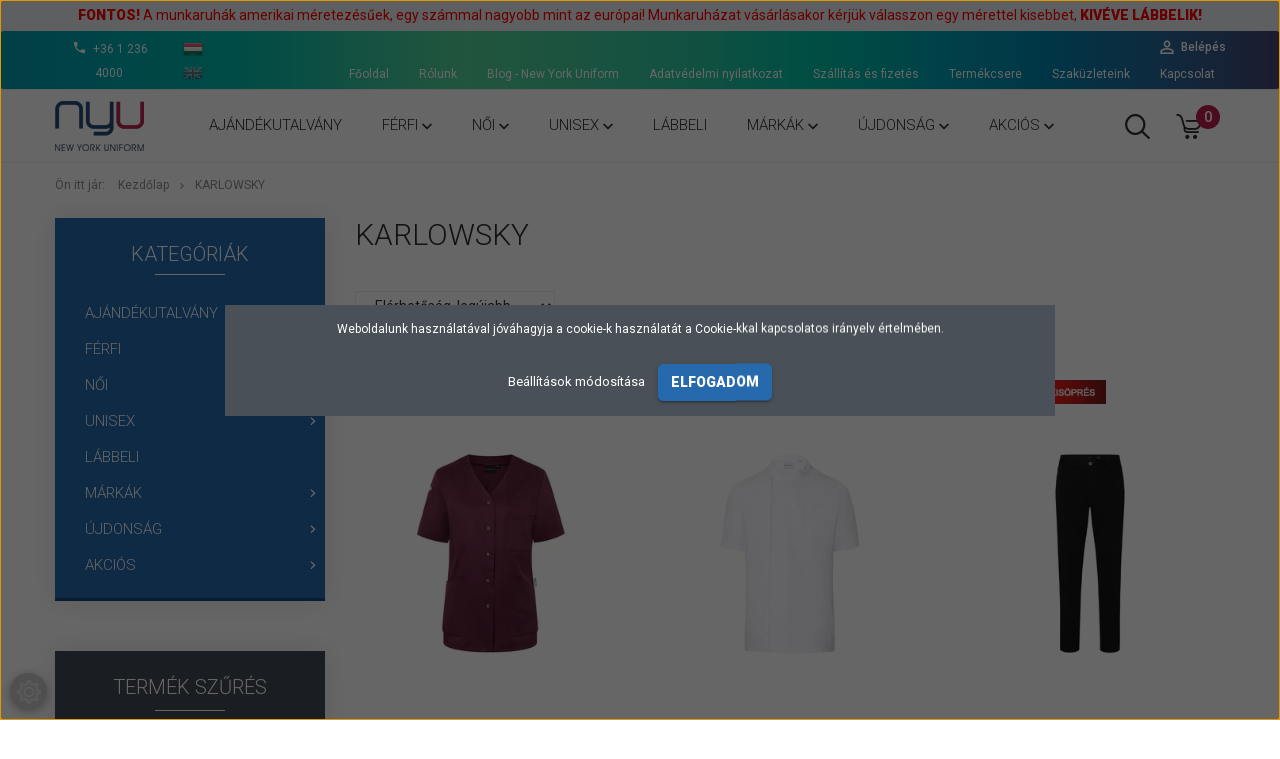

--- FILE ---
content_type: text/html; charset=UTF-8
request_url: https://www.newyorkuniform.hu/karlowsky-m-45
body_size: 24201
content:

<!DOCTYPE html>
<!--[if lt IE 7]>      <html class="no-js lt-ie10 lt-ie9 lt-ie8 lt-ie7" lang="hu" dir="ltr"> <![endif]-->
<!--[if IE 7]>         <html class="no-js lt-ie10 lt-ie9 lt-ie8" lang="hu" dir="ltr"> <![endif]-->
<!--[if IE 8]>         <html class="no-js lt-ie10 lt-ie9" lang="hu" dir="ltr"> <![endif]-->
<!--[if IE 9]>         <html class="no-js lt-ie10" lang="hu" dir="ltr"> <![endif]-->
<!--[if gt IE 10]><!--> <html class="no-js" lang="hu" dir="ltr"> <!--<![endif]-->
<head>
    <title>Karlowsky - Egészségügyi munkaruházat</title>
    <meta charset="utf-8">
    <meta name="description" content="Karlowsky termékek széles választékával várja webáruházunk. Tekintse meg kedvező árainkat!">
    <meta name="robots" content="index, follow">
    <link href="https://newniform.cdn.shoprenter.hu/custom/newniform/image/data/nyu_munkaruha_csaklogo.png?lastmod=1579083856.1739430257" rel="icon" />
    <link href="https://newniform.cdn.shoprenter.hu/custom/newniform/image/data/nyu_munkaruha_csaklogo.png?lastmod=1579083856.1739430257" rel="apple-touch-icon" />
    <base href="https://www.newyorkuniform.hu:443" />
    <meta name="google-site-verification" content="Eprse0PLomw-nA-Ak30RxjVTbx6EZ42NYaFfxLWuzmk" />
<!-- Hotjar Tracking Code for https://newyorkuniform.hu/ -->
<script>
    (function(h,o,t,j,a,r){
        h.hj=h.hj||function(){(h.hj.q=h.hj.q||[]).push(arguments)};
        h._hjSettings={hjid:1678399,hjsv:6};
        a=o.getElementsByTagName('head')[0];
        r=o.createElement('script');r.async=1;
        r.src=t+h._hjSettings.hjid+j+h._hjSettings.hjsv;
        a.appendChild(r);
    })(window,document,'https://static.hotjar.com/c/hotjar-','.js?sv=');
</script>

<meta name="facebook-domain-verification" content="kpra35a7kwm7dl8aoargyb9gpdsd4v" />

    <meta name="viewport" content="width=device-width, initial-scale=1">
            <link href="https://www.newyorkuniform.hu/karlowsky-m-45" rel="canonical">
    
            
                    
                        <link rel="stylesheet" href="https://newniform.cdn.shoprenter.hu/web/compiled/css/fancybox2.css?v=1768907443" media="screen">
            <link rel="stylesheet" href="https://newniform.cdn.shoprenter.hu/web/compiled/css/jquery_ui.css?v=1768907443" media="screen">
            <link rel="stylesheet" href="https://newniform.cdn.shoprenter.hu/custom/newniform/catalog/view/theme/tokyo_glacierblue/style/1745484441.1537781973.0.1753701926.css?v=null.1739430257" media="screen">
            <link rel="stylesheet" href="https://newniform.cdn.shoprenter.hu/custom/newniform/catalog/view/theme/tokyo_glacierblue/stylesheet/stylesheet.css?v=1753701926" media="screen">
        <script>
        window.nonProductQuality = 80;
    </script>
    <script src="//ajax.googleapis.com/ajax/libs/jquery/1.10.2/jquery.min.js"></script>
    <script>window.jQuery || document.write('<script src="https://newniform.cdn.shoprenter.hu/catalog/view/javascript/jquery/jquery-1.10.2.min.js?v=1484139539"><\/script>')</script>

            
    
            
        <!-- Header JavaScript codes -->
            <script src="https://newniform.cdn.shoprenter.hu/web/compiled/js/countdown.js?v=1768907442"></script>
                    <script src="https://newniform.cdn.shoprenter.hu/web/compiled/js/legacy_newsletter.js?v=1768907442"></script>
                    <script src="https://newniform.cdn.shoprenter.hu/web/compiled/js/base.js?v=1768907442"></script>
                    <script src="https://newniform.cdn.shoprenter.hu/web/compiled/js/fancybox2.js?v=1768907442"></script>
                    <script src="https://newniform.cdn.shoprenter.hu/web/compiled/js/before_starter2_head.js?v=1768907442"></script>
                    <script src="https://newniform.cdn.shoprenter.hu/web/compiled/js/before_starter2_productpage.js?v=1768907442"></script>
                    <script src="https://newniform.cdn.shoprenter.hu/web/compiled/js/base_bootstrap.js?v=1768907442"></script>
                    <script src="https://newniform.cdn.shoprenter.hu/web/compiled/js/nanobar.js?v=1768907442"></script>
                    <script src="https://newniform.cdn.shoprenter.hu/web/compiled/js/before_starter.js?v=1768907442"></script>
                    <script src="https://newniform.cdn.shoprenter.hu/web/compiled/js/listpage.js?v=1768907442"></script>
                    <script src="https://newniform.cdn.shoprenter.hu/web/compiled/js/compare.js?v=1768907442"></script>
                    <!-- Header jQuery onLoad scripts -->
    <script>
        window.countdownFormat = '%D:%H:%M:%S';
        //<![CDATA[
        var BASEURL = 'https://www.newyorkuniform.hu';
Currency = {"symbol_left":"","symbol_right":" Ft","decimal_place":0,"decimal_point":",","thousand_point":".","currency":"HUF","value":1};
var widgetArray = {"widget-system_price":true,"widget-16":true,"widget-1":true,"widget-26":true,"widget-14":true,"widget-15":true,"widget-11":true,"widget-13":true,"widget-17":true,"widget-23":true,"widget-system_manufacturer":false,"widget-9":true,"widget-8":true,"widget-10":true,"widget-7":true};

        $(document).ready(function(){
        // DOM ready
            
                $('.fancybox').fancybox({
                    maxWidth: 820,
                    maxHeight: 650,
                    afterLoad: function(){
                        wrapCSS = $(this.element).data('fancybox-wrapcss');
                        if(wrapCSS){
                            $('.fancybox-wrap').addClass(wrapCSS);
                        }
                    },
                    helpers: {
                        thumbs: {
                            width: 50,
                            height: 50
                        }
                    }
                });
                $('.fancybox-inline').fancybox({
                    maxWidth: 820,
                    maxHeight: 650,
                    type:'inline'
                });
                

        // /DOM ready
        });
        $(window).load(function(){
        // OnLoad
            new WishlistHandler('wishlist-add','');

$('.checkbox-list .slice-with-title .slice-options').hide()
$('.checkbox-list .slice-with-title .slice-title a').click(function(){
$(this).parents('.slice').find('.slice-options').slideToggle('slow');
});


$('.radio-list .slice-with-title .slice-options').hide()
$('.radio-list .slice-with-title .slice-title a').click(function(){
$(this).parents('.slice').find('.slice-options').slideToggle('slow');
});


window.filter_overlay.boxStatus = 1;
window.filter_overlay.contentStatus = 0;


        // /OnLoad
        });
        //]]>
    </script>
    
        <script src="https://newniform.cdn.shoprenter.hu/web/compiled/js/vue/manifest.bundle.js?v=1768907440"></script>
<script>
    var ShopRenter = ShopRenter || {};
    ShopRenter.onCartUpdate = function (callable) {
        document.addEventListener('cartChanged', callable)
    };
    ShopRenter.onItemAdd = function (callable) {
        document.addEventListener('AddToCart', callable)
    };
    ShopRenter.onItemDelete = function (callable) {
        document.addEventListener('deleteCart', callable)
    };
    ShopRenter.onSearchResultViewed = function (callable) {
        document.addEventListener('AuroraSearchResultViewed', callable)
    };
    ShopRenter.onSubscribedForNewsletter = function (callable) {
        document.addEventListener('AuroraSubscribedForNewsletter', callable)
    };
    ShopRenter.onCheckoutInitiated = function (callable) {
        document.addEventListener('AuroraCheckoutInitiated', callable)
    };
    ShopRenter.onCheckoutShippingInfoAdded = function (callable) {
        document.addEventListener('AuroraCheckoutShippingInfoAdded', callable)
    };
    ShopRenter.onCheckoutPaymentInfoAdded = function (callable) {
        document.addEventListener('AuroraCheckoutPaymentInfoAdded', callable)
    };
    ShopRenter.onCheckoutOrderConfirmed = function (callable) {
        document.addEventListener('AuroraCheckoutOrderConfirmed', callable)
    };
    ShopRenter.onCheckoutOrderPaid = function (callable) {
        document.addEventListener('AuroraOrderPaid', callable)
    };
    ShopRenter.onCheckoutOrderPaidUnsuccessful = function (callable) {
        document.addEventListener('AuroraOrderPaidUnsuccessful', callable)
    };
    ShopRenter.onProductPageViewed = function (callable) {
        document.addEventListener('AuroraProductPageViewed', callable)
    };
    ShopRenter.onMarketingConsentChanged = function (callable) {
        document.addEventListener('AuroraMarketingConsentChanged', callable)
    };
    ShopRenter.onCustomerRegistered = function (callable) {
        document.addEventListener('AuroraCustomerRegistered', callable)
    };
    ShopRenter.onCustomerLoggedIn = function (callable) {
        document.addEventListener('AuroraCustomerLoggedIn', callable)
    };
    ShopRenter.onCustomerUpdated = function (callable) {
        document.addEventListener('AuroraCustomerUpdated', callable)
    };
    ShopRenter.onCartPageViewed = function (callable) {
        document.addEventListener('AuroraCartPageViewed', callable)
    };
    ShopRenter.customer = {"userId":0,"userClientIP":"3.145.202.157","userGroupId":8,"customerGroupTaxMode":"gross","customerGroupPriceMode":"only_gross","email":"","phoneNumber":"","name":{"firstName":"","lastName":""}};
    ShopRenter.theme = {"name":"tokyo_glacierblue","family":"tokyo","parent":"bootstrap"};
    ShopRenter.shop = {"name":"newniform","locale":"hu","currency":{"code":"HUF","rate":1},"domain":"newniform.myshoprenter.hu"};
    ShopRenter.page = {"route":"product\/list","queryString":"karlowsky-m-45"};

    ShopRenter.formSubmit = function (form, callback) {
        callback();
    };

    let loadedAsyncScriptCount = 0;
    function asyncScriptLoaded(position) {
        loadedAsyncScriptCount++;
        if (position === 'body') {
            if (document.querySelectorAll('.async-script-tag').length === loadedAsyncScriptCount) {
                if (/complete|interactive|loaded/.test(document.readyState)) {
                    document.dispatchEvent(new CustomEvent('asyncScriptsLoaded', {}));
                } else {
                    document.addEventListener('DOMContentLoaded', () => {
                        document.dispatchEvent(new CustomEvent('asyncScriptsLoaded', {}));
                    });
                }
            }
        }
    }
</script>

            <script type="text/javascript" async class="async-script-tag" onload="asyncScriptLoaded('header')" src="https://onsite.optimonk.com/script.js?account=135688"></script>
            <script type="text/javascript" async class="async-script-tag" onload="asyncScriptLoaded('header')" src="https://www.onlinepenztarca.hu/js/onlinepenztarcajs.js?btr=Iogh0-Xep0k-mpDjT-mVPGJ"></script>
            <script type="text/javascript" async class="async-script-tag" onload="asyncScriptLoaded('header')" src="https://utanvet-ellenor.hu/api/v1/shoprenter/utanvet-ellenor.js"></script>
            <script type="text/javascript" async class="async-script-tag" onload="asyncScriptLoaded('header')" src="https://static2.rapidsearch.dev/resultpage.js?shop=newniform.shoprenter.hu"></script>
    
                    <script type="text/javascript" src="https://newniform.cdn.shoprenter.hu/web/compiled/js/vue/customerEventDispatcher.bundle.js?v=1768907440"></script>




        <!-- Custom header scripts -->
    <script type="text/javascript">
    (function(c,l,a,r,i,t,y){
        c[a]=c[a]||function(){(c[a].q=c[a].q||[]).push(arguments)};
        t=l.createElement(r);t.async=1;t.src="https://www.clarity.ms/tag/"+i;
        y=l.getElementsByTagName(r)[0];y.parentNode.insertBefore(t,y);
    })(window, document, "clarity", "script", "s1f1wfz0pa");
</script>
    
                <script>window["bp"]=window["bp"]||function(){(window["bp"].q=window["bp"].q||[]).push(arguments);};window["bp"].l=1*new Date();scriptElement=document.createElement("script");firstScript=document.getElementsByTagName("script")[0];scriptElement.async=true;scriptElement.src='https://pixel.barion.com/bp.js';firstScript.parentNode.insertBefore(scriptElement,firstScript);window['barion_pixel_id']='BP-WBnueS3nsm-B5';bp('init','addBarionPixelId','BP-WBnueS3nsm-B5');</script><noscript>
    <img height="1" width="1" style="display:none" alt="Barion Pixel" src="https://pixel.barion.com/a.gif?ba_pixel_id='BP-WBnueS3nsm-B5'&ev=contentView&noscript=1">
</noscript>
                        <script type="text/javascript" src="https://newniform.cdn.shoprenter.hu/web/compiled/js/vue/fullBarionPixel.bundle.js?v=1768907440"></script>


            
            <script>window.dataLayer=window.dataLayer||[];function gtag(){dataLayer.push(arguments)};var ShopRenter=ShopRenter||{};ShopRenter.config=ShopRenter.config||{};ShopRenter.config.googleConsentModeDefaultValue="denied";</script>                        <script type="text/javascript" src="https://newniform.cdn.shoprenter.hu/web/compiled/js/vue/googleConsentMode.bundle.js?v=1768907440"></script>

            <!-- Facebook Pixel Code -->
<script>
  !function(f,b,e,v,n,t,s)
  {if(f.fbq)return;n=f.fbq=function(){n.callMethod?
  n.callMethod.apply(n,arguments):n.queue.push(arguments)};
  if(!f._fbq)f._fbq=n;n.push=n;n.loaded=!0;n.version='2.0';
  n.queue=[];t=b.createElement(e);t.async=!0;
  t.src=v;s=b.getElementsByTagName(e)[0];
  s.parentNode.insertBefore(t,s)}(window, document,'script',
  'https://connect.facebook.net/en_US/fbevents.js');
  fbq('consent', 'revoke');
fbq('init', '415480263317402');
  fbq('track', 'PageView');
document.addEventListener('AuroraAddedToCart', function(auroraEvent) {
    var fbpId = [];
    var fbpValue = 0;
    var fbpCurrency = '';

    auroraEvent.detail.products.forEach(function(item) {
        fbpValue += parseFloat(item.grossUnitPrice) * item.quantity;
        fbpId.push(item.id);
        fbpCurrency = item.currency;
    });


    fbq('track', 'AddToCart', {
        content_ids: fbpId,
        content_type: 'product',
        value: fbpValue,
        currency: fbpCurrency
    }, {
        eventID: auroraEvent.detail.event.id
    });
})
window.addEventListener('AuroraMarketingCookie.Changed', function(event) {
            let consentStatus = event.detail.isAccepted ? 'grant' : 'revoke';
            if (typeof fbq === 'function') {
                fbq('consent', consentStatus);
            }
        });
</script>
<noscript><img height="1" width="1" style="display:none"
  src="https://www.facebook.com/tr?id=415480263317402&ev=PageView&noscript=1"
/></noscript>
<!-- End Facebook Pixel Code -->
            
            
            
                <!--Global site tag(gtag.js)--><script async src="https://www.googletagmanager.com/gtag/js?id=G-SSR4EV0YPN"></script><script>window.dataLayer=window.dataLayer||[];function gtag(){dataLayer.push(arguments);}
gtag('js',new Date());gtag('config','G-SSR4EV0YPN');</script>                                <script type="text/javascript" src="https://newniform.cdn.shoprenter.hu/web/compiled/js/vue/GA4EventSender.bundle.js?v=1768907440"></script>

    
    
</head>

<body id="body" class="bootstrap-body page-body product-list-body manufacturer-list-body list_page_body manufacturer_list_body body-pathway-top desktop-device-body body-pathway-top tokyo_glacierblue-body" role="document">
            
    




            

<!-- cached -->    <div id="first-login-nanobar-button">
    <img src="https://newniform.cdn.shoprenter.hu/catalog/view/theme/default/image/cog-settings-grey.svg?v=null.1739430257" class="sr-cog" alt="" width="24" height="24"/>
</div>
<div id="firstLogNanobar" class="Fixed aurora-nanobar aurora-nanobar-firstlogin">
    <div class="aurora-nanobar-container">
        <span id="nanoTextCookies" class="aurora-nanobar-text"
              style="font-size: 12px;">Weboldalunk használatával jóváhagyja a cookie-k használatát a Cookie-kkal kapcsolatos irányelv értelmében.
        </span>
        <div class="aurora-nanobar-buttons-wrapper nanobar-buttons">
            <a id ="aurora-nanobar-settings-button" href="">
                <span>Beállítások módosítása</span>
            </a>
            <a id="auroraNanobarCloseCookies" href="" class="button btn btn-primary aurora-nanobar-btn" data-button-save-text="Beállítások mentése">
                <span>Elfogadom</span>
            </a>
        </div>
        <div class="aurora-nanobar-cookies" style="display: none;">
            <div class="form-group">
                <label><input type="checkbox" name="required_cookies" id="required-cookies" disabled="disabled" checked="checked" /> Szükséges cookie-k</label>
                <div class="cookies-help-text">
                    Ezek a cookie-k segítenek abban, hogy a webáruház használható és működőképes legyen.
                </div>
            </div>
            <div class="form-group">
                <label>
                    <input type="checkbox" name="marketing_cookies" id="marketing-cookies"
                             checked />
                    Marketing cookie-k
                </label>
                <div class="cookies-help-text">
                    Ezeket a cookie-k segítenek abban, hogy az Ön érdeklődési körének megfelelő reklámokat és termékeket jelenítsük meg a webáruházban.
                </div>
            </div>
        </div>
    </div>
</div>

<script>

    (function ($) {
        $(document).ready(function () {
            new AuroraNanobar.FirstLogNanobarCheckbox(jQuery('#firstLogNanobar'), 'modal');
        });
    })(jQuery);

</script>
<!-- /cached -->
<!-- cached --><div id="freeShippingNanobar" class="Fixed aurora-nanobar aurora-nanobar-freeshipping">
    <div class="aurora-nanobar-container">
        <span id="auroraNanobarClose" class="aurora-nanobar-close-x"><i class="sr-icon-times"></i></span>
        <span id="nanoText" class="aurora-nanobar-text"></span>
    </div>
</div>

<script>$(document).ready(function(){document.nanobarInstance=new AuroraNanobar.FreeShippingNanobar($('#freeShippingNanobar'),'modal','0','','1');});</script><!-- /cached -->
    
                <!-- cached -->




        







    
    
    <link media="screen and (max-width: 992px)" rel="stylesheet" href="https://newniform.cdn.shoprenter.hu/catalog/view/javascript/jquery/jquery-mmenu/dist/css/jquery.mmenu.all.css?v=1484139539">
    <script src="https://newniform.cdn.shoprenter.hu/catalog/view/javascript/jquery/jquery-mmenu/dist/js/jquery.mmenu.all.min.js?v=1484139539"></script>
        <script src="https://newniform.cdn.shoprenter.hu/catalog/view/javascript/jquery/product_count_in_cart.js?v=1530610005"></script>

    <script>
        $(document).ready(function(){$('#menu-nav').mmenu({navbar:{title:'Menü'},extensions:["theme-dark","border-full"],offCanvas:{position:"left",zposition:"back"},counters:true,searchfield:{add:true,search:true,placeholder:'keresés',noResults:''}});function setLanguagesMobile(type){$('.'+type+'-change-mobile').click(function(e){e.preventDefault();$('#'+type+'_value_mobile').attr('value',$(this).data('value'));$('#mobile_'+type+'_form').submit();});}
setLanguagesMobile('language');setLanguagesMobile('currency');});    </script>

    <form action="index.php" method="post" enctype="multipart/form-data" id="mobile_currency_form">
        <input id="currency_value_mobile" type="hidden" value="" name="currency_id"/>
    </form>

    <form action="index.php" method="post" enctype="multipart/form-data" id="mobile_language_form">
        <input id="language_value_mobile" type="hidden" value="" name="language_code"/>
    </form>

    
    <div id="menu-nav">
        <ul>
                                            <li class="mm-title mm-group-title text-center"><span><i class="sr-icon-tags"></i> Kategóriák</span></li>
    
    <li>
    <a href="https://www.newyorkuniform.hu/ajandek-utalvany-371">            <h3 class="category-list-link-text">Ajándékutalvány</h3>
        </a>
    </li><li>
    <a href="https://www.newyorkuniform.hu/ferfi-177">            <h3 class="category-list-link-text">Férfi</h3>
        </a>
            <ul><li>
    <a href="https://www.newyorkuniform.hu/ferfi-177/felsok-178">            Felsők
        </a>
    </li><li>
    <a href="https://www.newyorkuniform.hu/ferfi-177/nadragok-181">            Nadrágok
        </a>
    </li></ul>
    </li><li>
    <a href="https://www.newyorkuniform.hu/noi-179">            <h3 class="category-list-link-text">Női</h3>
        </a>
            <ul><li>
    <a href="https://www.newyorkuniform.hu/noi-179/felsok-180">            Felsők
        </a>
    </li><li>
    <a href="https://www.newyorkuniform.hu/noi-179/kopenyek-184">            Köpenyek
        </a>
    </li><li>
    <a href="https://www.newyorkuniform.hu/noi-179/noi-labbelik">            Lábbelik
        </a>
    </li><li>
    <a href="https://www.newyorkuniform.hu/noi-179/nadragok-182">            Nadrágok
        </a>
    </li><li>
    <a href="https://www.newyorkuniform.hu/noi-179/orvosi_munkaruha_plus_size">            Plus Size
        </a>
    </li><li>
    <a href="https://www.newyorkuniform.hu/noi-179/munkaruha-noi-szoknya">            Szoknyák
        </a>
    </li></ul>
    </li><li>
    <a href="https://www.newyorkuniform.hu/unisex-187">            <h3 class="category-list-link-text">Unisex</h3>
        </a>
            <ul><li>
    <a href="https://www.newyorkuniform.hu/unisex-187/unisex-felsok">            Felsők
        </a>
    </li><li>
    <a href="https://www.newyorkuniform.hu/unisex-187/unisex-kopenyek">            Köpenyek
        </a>
    </li><li>
    <a href="https://www.newyorkuniform.hu/unisex-187/unisex-papucsok">            Lábbelik
        </a>
    </li><li>
    <a href="https://www.newyorkuniform.hu/unisex-187/unisex-nadragok">            Nadrágok
        </a>
    </li><li>
    <a href="https://www.newyorkuniform.hu/unisex-187/unisex-sapkak">            Sapkák
        </a>
    </li></ul>
    </li><li>
    <a href="https://www.newyorkuniform.hu/munkaruha-labbeli">            <h3 class="category-list-link-text">Lábbeli</h3>
        </a>
    </li><li>
    <a href="https://www.newyorkuniform.hu/munkaruha-markak">            <h3 class="category-list-link-text">Márkák</h3>
        </a>
            <ul><li>
    <a href="https://www.newyorkuniform.hu/munkaruha-markak/cherokee-munkaruhak">            Cherokee
        </a>
    </li><li>
    <a href="https://www.newyorkuniform.hu/munkaruha-markak/cherokee-atmos-450">            Cherokee Atmos
        </a>
    </li><li>
    <a href="https://www.newyorkuniform.hu/munkaruha-markak/cherokee-contemporary-fit-337">            <b>Cherokee Contemporary Fit</b>
        </a>
    </li><li>
    <a href="https://www.newyorkuniform.hu/munkaruha-markak/cherokee-for-men-336">            Cherokee for Men
        </a>
    </li><li>
    <a href="https://www.newyorkuniform.hu/munkaruha-markak/cherokee-revolution-342">            Cherokee Revolution
        </a>
    </li><li>
    <a href="https://www.newyorkuniform.hu/munkaruha-markak/cherokee-revolution-tech-343">            Cherokee Revolution Tech
        </a>
    </li><li>
    <a href="https://www.newyorkuniform.hu/munkaruha-markak/cherokee-revolution-tech-mens-344">            Cherokee Revolution Tech Mens
        </a>
    </li><li>
    <a href="https://www.newyorkuniform.hu/munkaruha-markak/cherokee-unisex-338">            Cherokee Unisex
        </a>
    </li><li>
    <a href="https://www.newyorkuniform.hu/munkaruha-markak/cherokee-ww-originals-ultra-454">            Cherokee WW Originals Ultra
        </a>
    </li><li>
    <a href="https://www.newyorkuniform.hu/munkaruha-markak/dian-315">            Dian
        </a>
    </li><li>
    <a href="https://www.newyorkuniform.hu/munkaruha-markak/dickies-munkaruhak">            Dickies
        </a>
    </li><li>
    <a href="https://www.newyorkuniform.hu/munkaruha-markak/dickies-unisex-348">            Dickies Unisex
        </a>
    </li><li>
    <a href="https://www.newyorkuniform.hu/munkaruha-markak/markak-healing-hands-447">            Healing Hands
        </a>
    </li><li>
    <a href="https://www.newyorkuniform.hu/munkaruha-markak/heartsoul-munkaruhak">            HeartSoul
        </a>
    </li><li>
    <a href="https://www.newyorkuniform.hu/munkaruha-markak/infinity-428">            Infinity
        </a>
    </li><li>
    <a href="https://www.newyorkuniform.hu/munkaruha-markak/karlowsky-365">            Karlowsky
        </a>
    </li><li>
    <a href="https://www.newyorkuniform.hu/munkaruha-markak/luxe-353">            Luxe - Luxe Sport
        </a>
    </li><li>
    <a href="https://www.newyorkuniform.hu/munkaruha-markak/scrub-hq-munkaruhak">            Scrub HQ
        </a>
    </li><li>
    <a href="https://www.newyorkuniform.hu/munkaruha-markak/suecos-munkaruhak">            Suecos
        </a>
    </li><li>
    <a href="https://www.newyorkuniform.hu/munkaruha-markak/tooniforms-munkaruhak">            Tooniforms
        </a>
    </li><li>
    <a href="https://www.newyorkuniform.hu/munkaruha-markak/vital-threads-351">            Vital Threads
        </a>
    </li></ul>
    </li><li>
    <a href="https://www.newyorkuniform.hu/uj-munkaruhak">            <h3 class="category-list-link-text">Újdonság</h3>
        </a>
            <ul><li>
    <a href="https://www.newyorkuniform.hu/uj-munkaruhak/ferfi-uj-munkaruhak">            Férfi
        </a>
    </li><li>
    <a href="https://www.newyorkuniform.hu/uj-munkaruhak/noi-uj-munkaruhak">            Női
        </a>
    </li><li>
    <a href="https://www.newyorkuniform.hu/uj-munkaruhak/szakacsruhak-367">            Szakácsruhák
        </a>
    </li><li>
    <a href="https://www.newyorkuniform.hu/uj-munkaruhak/unisex-352">            Unisex
        </a>
    </li></ul>
    </li><li>
    <a href="https://www.newyorkuniform.hu/akcios-munkaruhak">            <h3 class="category-list-link-text">Akciós</h3>
        </a>
            <ul><li>
    <a href="https://www.newyorkuniform.hu/akcios-munkaruhak/keszletkisopres-441">            Készletkisöprés
        </a>
    </li><li>
    <a href="https://www.newyorkuniform.hu/akcios-munkaruhak/unisex-438">            Unisex
        </a>
    </li><li>
    <a href="https://www.newyorkuniform.hu/akcios-munkaruhak/akcios-ferfi-munkaruhak">            Férfi
        </a>
    </li><li>
    <a href="https://www.newyorkuniform.hu/akcios-munkaruhak/akcios-noi-munkaruhak">            Női
        </a>
    </li><li>
    <a href="https://www.newyorkuniform.hu/akcios-munkaruhak/kifuto-termekek-362">            Kifutó termékek
        </a>
    </li></ul>
    </li>

                        <li class="mm-title mm-group-title text-center"><span><i class="sr-icon-list"></i> Menüpontok</span></li>
    
                            <li class="informations-mobile-menu-item">
                <a href="https://www.newyorkuniform.hu/altalanos-szerzodesi-feltetelek-32" target="_self">Általános szerződési feltételek</a>
                            </li>
                    <li class="informations-mobile-menu-item">
                <a href="https://www.newyorkuniform.hu/adatvedelmi_nyilatkozat_3" target="_self">Adatvédelmi nyilatkozat</a>
                            </li>
                    <li class="informations-mobile-menu-item">
                <a href="https://www.newyorkuniform.hu/vasarlasi_feltetelek" target="_self">Vásárlási feltételek</a>
                            </li>
                    <li class="informations-mobile-menu-item">
                <a href="https://www.newyorkuniform.hu/visszaaru-szabalyzat-33" target="_self">Visszaáru szabályzat</a>
                            </li>
                    <li class="informations-mobile-menu-item">
                <a href="https://www.newyorkuniform.hu/termekcsere-53" target="_self">Termékcsere</a>
                            </li>
                    <li class="informations-mobile-menu-item">
                <a href="https://www.newyorkuniform.hu/rolunk_4" target="_self">Szaküzleteink</a>
                            </li>
                    <li class="informations-mobile-menu-item">
                <a href="https://www.newyorkuniform.hu/index.php?route=information/contact" target="_self">Kapcsolat</a>
                            </li>
                    <li class="informations-mobile-menu-item">
                <a href="https://www.newyorkuniform.hu/certificate-k-36" target="_self">Certificate-k</a>
                            </li>
                    <li class="informations-mobile-menu-item">
                <a href="https://www.newyorkuniform.hu/husegpont-56" target="_self">Hűségpont rendszer</a>
                            </li>
                    <li class="informations-mobile-menu-item">
                <a href="https://www.newyorkuniform.hu/munkaruhazati-katalogus-40" target="_self">Munkaruházati katalógus</a>
                            </li>
                    <li class="informations-mobile-menu-item">
                <a href="https://www.newyorkuniform.hu/-45" target="_self">   </a>
                            </li>
                    <li class="informations-mobile-menu-item">
                <a href="https://newyorkuniform.hu/custom/newniform/image/data/downloads/newyorkuniform-ellalasi-nyilatkozat.pdf" target="_blank">Elállási nyilatkozat</a>
                            </li>
            
                <li class="mm-title mm-group-title text-center"><span><i class="sr-icon-globe"></i> Nyelvváltás</span></li>
        <li class="languages-mobile-menu-item">
            <a>Nyelvváltás</a>
            <ul>
                                    <li class="languages-mobile-menu-item languages-mobile-menu-item-sublevel">
                        <a class="language-change-mobile" data-value="hu" href="">
                            Hungarian
                        </a>
                    </li>
                                    <li class="languages-mobile-menu-item languages-mobile-menu-item-sublevel">
                        <a class="language-change-mobile" data-value="en" href="">
                            English
                        </a>
                    </li>
                            </ul>
        </li>
    
        
                            <li class="mm-title mm-group-title text-center"><span><i class="sr-icon-user"></i> Belépés és Regisztráció</span></li>
            <li class="customer-mobile-menu-item">
                <a href="index.php?route=account/login">Belépés</a>
            </li>
            <li class="customer-mobile-menu-item">
                <a href="index.php?route=account/create">Regisztráció</a>
            </li>
            

            
        </ul>
    </div>

<div id="mobile-nav"
     class="responsive-menu Fixed hidden-print mobile-menu-orientation-left">
        <a class="mobile-headers mobile-content-header" href="#menu-nav">
        <i class="sr-icon-hamburger-menu mobile-headers-icon"></i>
        <span class="mobile-headers-title">Menü</span>
    </a>
    <div class="mobile-headers mobile-logo">
                    <a class="mobile-logo-link" href="/"><img style="border: 0; max-width: 60px;" src="https://newniform.cdn.shoprenter.hu/custom/newniform/image/cache/w60h60m00/nyu_munkaruha_logo.png?v=1582637171" title="New York Uniform" alt="New York Uniform" /></a>
            </div>
            <a class="mobile-headers mobile-search-link search-popup-btn" data-toggle="collapse" data-target="#search-popup-wrapper">
            <i class="sr-icon-search mobile-headers-icon"></i>
        </a>
                <a class="mobile-headers mobile-cart-link" data-toggle="collapse" data-target="#module_cart">
            <i class="icon-sr-cart icon-sr-cart-7 mobile-headers-icon"></i>
            <div class="mobile-cart-product-count mobile-cart-empty hidden-md">
            </div>
        </a>
    </div>
<!-- /cached -->
<!-- page-wrap -->
<div class="page-wrap">


    <div id="SR_scrollTop"></div>

    <!-- header -->
    <header class="desktop-logo-hidden">
                                    <div class="header-top header-top-custom-position hidden-sm hidden-xs">
                    <div class="container">
                        <!-- cached -->


                    
            <div id="module_customcontent15_wrapper" class="module-customcontent15-wrapper">
        <div id="customcontent15" class="module content-module home-position customcontent hide-top" >
                <div class="module-head">
                        <h4 class="module-head-title">Ruha méret</h4>
            </div>
                <div class="module-body">
                        <p style="text-align: center;"><span style="font-size:14px;"><span style="color:#FF0000;"><span style="font-size:14px;"><span style="color:#FF0000;"><strong>FONTOS! </strong></span></span>A munkaruhák amerikai méretezésűek, egy számmal nagyobb mint az európai! Munkaruházat vásárlásakor kérjük válasszon egy mérettel kisebbet, <strong>KIVÉVE LÁBBELIK!</strong></span></span>
</p>
<!--<table align="center" border="0" cellpadding="3" cellspacing="0" style="width:100%;">
	<tbody>
		<tr>
			<td style="text-align: center; background-color: red;">
				<p style="color:white;"><span style="font-size:16px;">Kedves Vásárlóink, szaküzleteink 2026. január 10-én ZÁRVA tartanak.<br />
					Rendelését leadhatja a webshopunkban. Megértésüket köszönjük! </span>
				</p>
			</td>
		</tr>
	</tbody>
</table>-->
            </div>
                                </div>
                </div>
    <!-- /cached -->

                    </div>
                </div>
                        <nav class="navbar header-navbar hidden-sm hidden-xs">
                <div class="container">
                    <div class="header-navbar-container">
                                                    <div class="header-phone"><i class="sr-icon-phone"></i> <a href="tel:+3612364000"> +36 1 236 4000 </a></div>
                                                                            <!-- cached -->


                    
        <div id="languageselect" class="module content-module header-position hide-top languageselect-module" >
                <div class="module-head">
                        <h3 class="module-head-title">Nyelv</h3>
            </div>
                <div class="module-body">
                        <form action="https://www.newyorkuniform.hu/index.php" method="post" enctype="multipart/form-data" id="language_form">
                <div class="language_icon active" data-langcode="hu">
        <img class="language-change" src="https://newniform.cdn.shoprenter.hu/catalog/view/theme/default/image/flags/HU.png?v=null.1739430257" alt="Hungarian"
             style="width: 20px; height: 20px;" />
        <span class="language-change language-code-name">hu</span>
    </div>
    <div class="language_icon" data-langcode="en">
        <img class="language-change" src="https://newniform.cdn.shoprenter.hu/catalog/view/theme/default/image/flags/EN.png?v=null.1739430257" alt="English"
             style="width: 20px; height: 20px;" />
        <span class="language-change language-code-name">en</span>
    </div>
<input type="hidden" value="" name="language_code" />
<script>$(window).load(function(){$('.language_icon').css('visibility','visible');$('.language-change').one('click',function(){var language_code=$(this).parent('.language_icon').data('langcode');$('input[name="language_code"]').attr('value',language_code);$('#language_form').submit();});});</script>
        </form>
            </div>
            </div>
        <!-- /cached -->
                            
                                                <div class="header-topmenu">
                            <div id="topmenu-nav">
                                <div class="header-col header-col-login">
                                    <!-- cached -->    <ul id="login_wrapper" class="nav navbar-nav navbar-right login-list">
                    <li class="login-list-item">
    <a href="index.php?route=account/login" title="Belépés">Belépés</a>
</li>
<li class="create-list-item">
    <a href="index.php?route=account/create" title="Regisztráció">Regisztráció</a>
</li>            </ul>
<!-- /cached -->
                                </div>
                                <div class="header-col header-col-headerlinks">
                                    <!-- cached -->    <ul class="nav navbar-nav headermenu-list" role="menu">
                    <li>
                <a href="https://www.newyorkuniform.hu"
                   target="_self"
                                        title="Főoldal">
                    Főoldal
                </a>
                            </li>
                    <li>
                <a href="https://www.newyorkuniform.hu/rolunk-55"
                   target="_self"
                                        title="Rólunk">
                    Rólunk
                </a>
                            </li>
                    <li>
                <a href="https://www.newyorkuniform.hu/new-york-uniform-blog"
                   target="_self"
                                        title="Blog - New York Uniform">
                    Blog - New York Uniform
                </a>
                            </li>
                    <li>
                <a href="https://www.newyorkuniform.hu/adatvedelmi_nyilatkozat_3"
                   target="_self"
                                        title="Adatvédelmi nyilatkozat">
                    Adatvédelmi nyilatkozat
                </a>
                            </li>
                    <li>
                <a href="https://www.newyorkuniform.hu/szallitas_6"
                   target="_self"
                                        title="Szállítás és fizetés">
                    Szállítás és fizetés
                </a>
                            </li>
                    <li>
                <a href="https://www.newyorkuniform.hu/termekcsere-53"
                   target="_self"
                                        title="Termékcsere">
                    Termékcsere
                </a>
                            </li>
                    <li>
                <a href="https://www.newyorkuniform.hu/rolunk_4"
                   target="_self"
                                        title="Szaküzleteink">
                    Szaküzleteink
                </a>
                            </li>
                    <li>
                <a href="https://www.newyorkuniform.hu/index.php?route=information/contact"
                   target="_self"
                                        title="Kapcsolat">
                    Kapcsolat
                </a>
                            </li>
            </ul>
            <script>$(function(){if($(window).width()>992){window.addEventListener('load',function(){var menu_triggers=document.querySelectorAll('.headermenu-list li.dropdown > a');for(var i=0;i<menu_triggers.length;i++){menu_triggers[i].addEventListener('focus',function(e){for(var j=0;j<menu_triggers.length;j++){console.log(menu_triggers[j]);menu_triggers[j].parentNode.classList.remove('focus');}
this.parentNode.classList.add('focus');},false);menu_triggers[i].addEventListener('touchend',function(e){if(!this.parentNode.classList.contains('focus')){e.preventDefault();e.target.focus();}},false);}},false);}});</script>    <!-- /cached -->
                                </div>
                            </div>
                        </div>
                    </div>
                </div>
            </nav>
            <div class="header-bottom sticky-head">
                <div class="container">
                    <div class="header-container">
                        <!-- cached --><div id="logo" class="module content-module header-position logo-module logo-image hide-top">
            <a href="/"><img style="border: 0; max-width: 89px;" src="https://newniform.cdn.shoprenter.hu/custom/newniform/image/cache/w89h50m00/nyu_munkaruha_logo.png?v=1591606828" title="New York Uniform" alt="New York Uniform" /></a>
        </div><!-- /cached -->
                        <div class="header-categories hidden-xs hidden-sm">
                            


                    
            <div id="module_category_wrapper" class="module-category-wrapper">
        <div id="category" class="module content-module header-position hide-top category-module hidden-xs hidden-sm" >
                <div class="module-head">
                        <h3 class="module-head-title">Kategóriák / Termékek</h3>
            </div>
                <div class="module-body">
                        <div id="category-nav">
            


<ul class="category category_menu sf-menu sf-horizontal cached">
    <li id="cat_371" class="item category-list module-list even">
    <a href="https://www.newyorkuniform.hu/ajandek-utalvany-371" class="category-list-link module-list-link">
                    <h3 class="category-list-link-text">Ajándékutalvány</h3>
        </a>
    </li><li id="cat_177" class="item category-list module-list parent odd">
    <a href="https://www.newyorkuniform.hu/ferfi-177" class="category-list-link module-list-link">
                    <h3 class="category-list-link-text">Férfi</h3>
        </a>
            <ul class="children"><li id="cat_178" class="item category-list module-list even">
    <a href="https://www.newyorkuniform.hu/ferfi-177/felsok-178" class="category-list-link module-list-link">
                Felsők
        </a>
    </li><li id="cat_181" class="item category-list module-list odd">
    <a href="https://www.newyorkuniform.hu/ferfi-177/nadragok-181" class="category-list-link module-list-link">
                Nadrágok
        </a>
    </li></ul>
    </li><li id="cat_179" class="item category-list module-list parent even">
    <a href="https://www.newyorkuniform.hu/noi-179" class="category-list-link module-list-link">
                    <h3 class="category-list-link-text">Női</h3>
        </a>
            <ul class="children"><li id="cat_180" class="item category-list module-list even">
    <a href="https://www.newyorkuniform.hu/noi-179/felsok-180" class="category-list-link module-list-link">
                Felsők
        </a>
    </li><li id="cat_184" class="item category-list module-list odd">
    <a href="https://www.newyorkuniform.hu/noi-179/kopenyek-184" class="category-list-link module-list-link">
                Köpenyek
        </a>
    </li><li id="cat_194" class="item category-list module-list even">
    <a href="https://www.newyorkuniform.hu/noi-179/noi-labbelik" class="category-list-link module-list-link">
                Lábbelik
        </a>
    </li><li id="cat_182" class="item category-list module-list odd">
    <a href="https://www.newyorkuniform.hu/noi-179/nadragok-182" class="category-list-link module-list-link">
                Nadrágok
        </a>
    </li><li id="cat_316" class="item category-list module-list even">
    <a href="https://www.newyorkuniform.hu/noi-179/orvosi_munkaruha_plus_size" class="category-list-link module-list-link">
                Plus Size
        </a>
    </li><li id="cat_305" class="item category-list module-list odd">
    <a href="https://www.newyorkuniform.hu/noi-179/munkaruha-noi-szoknya" class="category-list-link module-list-link">
                Szoknyák
        </a>
    </li></ul>
    </li><li id="cat_187" class="item category-list module-list parent odd">
    <a href="https://www.newyorkuniform.hu/unisex-187" class="category-list-link module-list-link">
                    <h3 class="category-list-link-text">Unisex</h3>
        </a>
            <ul class="children"><li id="cat_188" class="item category-list module-list even">
    <a href="https://www.newyorkuniform.hu/unisex-187/unisex-felsok" class="category-list-link module-list-link">
                Felsők
        </a>
    </li><li id="cat_190" class="item category-list module-list odd">
    <a href="https://www.newyorkuniform.hu/unisex-187/unisex-kopenyek" class="category-list-link module-list-link">
                Köpenyek
        </a>
    </li><li id="cat_191" class="item category-list module-list even">
    <a href="https://www.newyorkuniform.hu/unisex-187/unisex-papucsok" class="category-list-link module-list-link">
                Lábbelik
        </a>
    </li><li id="cat_189" class="item category-list module-list odd">
    <a href="https://www.newyorkuniform.hu/unisex-187/unisex-nadragok" class="category-list-link module-list-link">
                Nadrágok
        </a>
    </li><li id="cat_192" class="item category-list module-list even">
    <a href="https://www.newyorkuniform.hu/unisex-187/unisex-sapkak" class="category-list-link module-list-link">
                Sapkák
        </a>
    </li></ul>
    </li><li id="cat_304" class="item category-list module-list even">
    <a href="https://www.newyorkuniform.hu/munkaruha-labbeli" class="category-list-link module-list-link">
                    <h3 class="category-list-link-text">Lábbeli</h3>
        </a>
    </li><li id="cat_201" class="item category-list module-list parent odd">
    <a href="https://www.newyorkuniform.hu/munkaruha-markak" class="category-list-link module-list-link">
                    <h3 class="category-list-link-text">Márkák</h3>
        </a>
            <ul class="children"><li id="cat_203" class="item category-list module-list even">
    <a href="https://www.newyorkuniform.hu/munkaruha-markak/cherokee-munkaruhak" class="category-list-link module-list-link">
                Cherokee
        </a>
    </li><li id="cat_450" class="item category-list module-list odd">
    <a href="https://www.newyorkuniform.hu/munkaruha-markak/cherokee-atmos-450" class="category-list-link module-list-link">
                Cherokee Atmos
        </a>
    </li><li id="cat_337" class="item category-list module-list even">
    <a href="https://www.newyorkuniform.hu/munkaruha-markak/cherokee-contemporary-fit-337" class="category-list-link module-list-link">
                Cherokee Contemporary Fit
        </a>
    </li><li id="cat_336" class="item category-list module-list odd">
    <a href="https://www.newyorkuniform.hu/munkaruha-markak/cherokee-for-men-336" class="category-list-link module-list-link">
                Cherokee for Men
        </a>
    </li><li id="cat_342" class="item category-list module-list even">
    <a href="https://www.newyorkuniform.hu/munkaruha-markak/cherokee-revolution-342" class="category-list-link module-list-link">
                Cherokee Revolution
        </a>
    </li><li id="cat_343" class="item category-list module-list odd">
    <a href="https://www.newyorkuniform.hu/munkaruha-markak/cherokee-revolution-tech-343" class="category-list-link module-list-link">
                Cherokee Revolution Tech
        </a>
    </li><li id="cat_344" class="item category-list module-list even">
    <a href="https://www.newyorkuniform.hu/munkaruha-markak/cherokee-revolution-tech-mens-344" class="category-list-link module-list-link">
                Cherokee Revolution Tech Mens
        </a>
    </li><li id="cat_338" class="item category-list module-list odd">
    <a href="https://www.newyorkuniform.hu/munkaruha-markak/cherokee-unisex-338" class="category-list-link module-list-link">
                Cherokee Unisex
        </a>
    </li><li id="cat_454" class="item category-list module-list even">
    <a href="https://www.newyorkuniform.hu/munkaruha-markak/cherokee-ww-originals-ultra-454" class="category-list-link module-list-link">
                Cherokee WW Originals Ultra
        </a>
    </li><li id="cat_315" class="item category-list module-list odd">
    <a href="https://www.newyorkuniform.hu/munkaruha-markak/dian-315" class="category-list-link module-list-link">
                Dian
        </a>
    </li><li id="cat_205" class="item category-list module-list even">
    <a href="https://www.newyorkuniform.hu/munkaruha-markak/dickies-munkaruhak" class="category-list-link module-list-link">
                Dickies
        </a>
    </li><li id="cat_348" class="item category-list module-list odd">
    <a href="https://www.newyorkuniform.hu/munkaruha-markak/dickies-unisex-348" class="category-list-link module-list-link">
                Dickies Unisex
        </a>
    </li><li id="cat_447" class="item category-list module-list even">
    <a href="https://www.newyorkuniform.hu/munkaruha-markak/markak-healing-hands-447" class="category-list-link module-list-link">
                Healing Hands
        </a>
    </li><li id="cat_206" class="item category-list module-list odd">
    <a href="https://www.newyorkuniform.hu/munkaruha-markak/heartsoul-munkaruhak" class="category-list-link module-list-link">
                HeartSoul
        </a>
    </li><li id="cat_428" class="item category-list module-list even">
    <a href="https://www.newyorkuniform.hu/munkaruha-markak/infinity-428" class="category-list-link module-list-link">
                Infinity
        </a>
    </li><li id="cat_365" class="item category-list module-list odd">
    <a href="https://www.newyorkuniform.hu/munkaruha-markak/karlowsky-365" class="category-list-link module-list-link">
                Karlowsky
        </a>
    </li><li id="cat_353" class="item category-list module-list even">
    <a href="https://www.newyorkuniform.hu/munkaruha-markak/luxe-353" class="category-list-link module-list-link">
                Luxe - Luxe Sport
        </a>
    </li><li id="cat_210" class="item category-list module-list odd">
    <a href="https://www.newyorkuniform.hu/munkaruha-markak/scrub-hq-munkaruhak" class="category-list-link module-list-link">
                Scrub HQ
        </a>
    </li><li id="cat_212" class="item category-list module-list even">
    <a href="https://www.newyorkuniform.hu/munkaruha-markak/suecos-munkaruhak" class="category-list-link module-list-link">
                Suecos
        </a>
    </li><li id="cat_211" class="item category-list module-list odd">
    <a href="https://www.newyorkuniform.hu/munkaruha-markak/tooniforms-munkaruhak" class="category-list-link module-list-link">
                Tooniforms
        </a>
    </li><li id="cat_351" class="item category-list module-list even">
    <a href="https://www.newyorkuniform.hu/munkaruha-markak/vital-threads-351" class="category-list-link module-list-link">
                Vital Threads
        </a>
    </li></ul>
    </li><li id="cat_198" class="item category-list module-list parent even">
    <a href="https://www.newyorkuniform.hu/uj-munkaruhak" class="category-list-link module-list-link">
                    <h3 class="category-list-link-text">Újdonság</h3>
        </a>
            <ul class="children"><li id="cat_200" class="item category-list module-list even">
    <a href="https://www.newyorkuniform.hu/uj-munkaruhak/ferfi-uj-munkaruhak" class="category-list-link module-list-link">
                Férfi
        </a>
    </li><li id="cat_199" class="item category-list module-list odd">
    <a href="https://www.newyorkuniform.hu/uj-munkaruhak/noi-uj-munkaruhak" class="category-list-link module-list-link">
                Női
        </a>
    </li><li id="cat_367" class="item category-list module-list even">
    <a href="https://www.newyorkuniform.hu/uj-munkaruhak/szakacsruhak-367" class="category-list-link module-list-link">
                Szakácsruhák
        </a>
    </li><li id="cat_352" class="item category-list module-list odd">
    <a href="https://www.newyorkuniform.hu/uj-munkaruhak/unisex-352" class="category-list-link module-list-link">
                Unisex
        </a>
    </li></ul>
    </li><li id="cat_195" class="item category-list module-list parent odd">
    <a href="https://www.newyorkuniform.hu/akcios-munkaruhak" class="category-list-link module-list-link">
                    <h3 class="category-list-link-text">Akciós</h3>
        </a>
            <ul class="children"><li id="cat_441" class="item category-list module-list even">
    <a href="https://www.newyorkuniform.hu/akcios-munkaruhak/keszletkisopres-441" class="category-list-link module-list-link">
                Készletkisöprés
        </a>
    </li><li id="cat_438" class="item category-list module-list odd">
    <a href="https://www.newyorkuniform.hu/akcios-munkaruhak/unisex-438" class="category-list-link module-list-link">
                Unisex
        </a>
    </li><li id="cat_197" class="item category-list module-list even">
    <a href="https://www.newyorkuniform.hu/akcios-munkaruhak/akcios-ferfi-munkaruhak" class="category-list-link module-list-link">
                Férfi
        </a>
    </li><li id="cat_196" class="item category-list module-list odd">
    <a href="https://www.newyorkuniform.hu/akcios-munkaruhak/akcios-noi-munkaruhak" class="category-list-link module-list-link">
                Női
        </a>
    </li><li id="cat_362" class="item category-list module-list even">
    <a href="https://www.newyorkuniform.hu/akcios-munkaruhak/kifuto-termekek-362" class="category-list-link module-list-link">
                Kifutó termékek
        </a>
    </li></ul>
    </li>
</ul>

<script>$(function(){$("ul.category").superfish({animation:{height:"show"},popUpSelector:"ul.category,ul.children",delay:500,speed:"normal",cssArrows:true,hoverClass:"sfHover"});});</script>            <div class="clearfix"></div>
        </div>
            </div>
                                </div>
                </div>
    
                        </div>
                                                <div class="header-col-search hidden-sm hidden-xs">
                            <button class="btn btn-link btn-sm search-popup-btn search-popup-btn-open" id="search-popup-btn-open" type="button" data-toggle="collapse" data-target="#search-popup-wrapper"><i class="sr-icon-search"></i></button>
                        </div>
                                                                        <div class="header-col-nonfloat header-col-cart">
                            <hx:include src="/_fragment?_path=_format%3Dhtml%26_locale%3Den%26_controller%3Dmodule%252Fcart&amp;_hash=v84Wi6JDV5gZwuqNCACThK72C8GW%2B94FO01Y3m1hxbI%3D"></hx:include>
                        </div>
                    </div>
                </div>
            </div>
            </header>
    <!-- /header -->
    <div id="menu-overlay" class="menu-overlay"></div>

    
    
    
            <!-- pathway -->
        <section class="pathway-container">
            <div class="container">
                                <div itemscope itemtype="http://schema.org/BreadcrumbList">
            <span id="home" class="pw-item pw-item-home">Ön itt jár:</span>
                            <span class="pw-item pw-sep pw-sep-first">
                    <span></span>
                </span>
                <span class="pw-item" itemprop="itemListElement" itemscope itemtype="http://schema.org/ListItem">
                                            <a class="pw-link" itemprop="item" href="https://www.newyorkuniform.hu">
                            <span itemprop="name">Kezdőlap</span>
                        </a>
                        <meta itemprop="position" content="1" />
                                    </span>
                            <span class="pw-item pw-sep">
                    <span> > </span>
                </span>
                <span class="pw-item pw-item-last" itemprop="itemListElement" itemscope itemtype="http://schema.org/ListItem">
                                            <h2 class="pw-item-last-h">
                                            <a class="pw-link" itemprop="item" href="https://www.newyorkuniform.hu/karlowsky-m-45">
                            <span itemprop="name">Karlowsky</span>
                        </a>
                        <meta itemprop="position" content="2" />
                                            </h2>
                                    </span>
                    </div>
    
            </div>
        </section>
        <!-- /pathway -->
    



    <!-- main -->
    <main>
        <div id="mobile-filter-position"></div>

    
                
    <!-- .container -->
    <div class="container">
        <!-- .row -->
        <div class="row main-row">
            <section class="col-md-9 col-sm-12 col-xs-12 column-content two-column-content column-content-right">
                
                <div id="content" class="list_page manufacturer_list" >
                        <div class="top page-head">
        <div class="center page-head-center">
            <h1 class="page-head-center-title">Karlowsky</h1>
        </div>
    </div>
    <div class="middle">
                
        <!-- Product Sortbar -->
        <div class="product-sortbar product-sortbar-top">
            <div class="product-sortbar-inner">
                <div class="pagination"><div class="links">
    </div>

</div>
                <div class="sort">
                    <span class="sort-text">Rendezés:</span>
                    <select class="form-control" name="sort" onchange="location = this.value">
                                                                                <option value="https://www.newyorkuniform.hu/karlowsky-m-45?sort=p.sort_order&amp;order=ASC&amp;page=1">Alapértelmezett</option>
                                                                                <option value="https://www.newyorkuniform.hu/karlowsky-m-45?sort=pd.name&amp;order=ASC&amp;page=1">Név, A - Z</option>
                                                                                <option value="https://www.newyorkuniform.hu/karlowsky-m-45?sort=pd.name&amp;order=DESC&amp;page=1">Név, Z - A</option>
                                                                                <option value="https://www.newyorkuniform.hu/karlowsky-m-45?sort=m.name&amp;order=ASC&amp;page=1">Gyártó, A - Z</option>
                                                                                <option value="https://www.newyorkuniform.hu/karlowsky-m-45?sort=m.name&amp;order=DESC&amp;page=1">Gyártó, Z - A</option>
                                                                                <option value="https://www.newyorkuniform.hu/karlowsky-m-45?sort=p.price&amp;order=ASC&amp;page=1">Ár szerint növekvő</option>
                                                                                <option value="https://www.newyorkuniform.hu/karlowsky-m-45?sort=p.price&amp;order=DESC&amp;page=1">Ár szerint csökkenő</option>
                                                                                <option value="https://www.newyorkuniform.hu/karlowsky-m-45?sort=rating&amp;order=DESC&amp;page=1">Értékelés, legjobb</option>
                                                                                <option value="https://www.newyorkuniform.hu/karlowsky-m-45?sort=p.date_available&amp;order=DESC&amp;page=1"selected="selected">Elérhetőség, legújabb</option>
                                                                                <option value="https://www.newyorkuniform.hu/karlowsky-m-45?sort=bestseller&amp;order=DESC&amp;page=1">Legtöbbet vásárolt</option>
                                            </select>
                </div>
                <div class="display">
                                    </div>
            </div>
        </div>
        <!-- /Product Sortbar -->

        <!-- Snapshot list -->
        <div class="snapshot-list-container">
            <div class="product-snapshot-vertical snapshot_vertical list grid-style snapshot-list-secondary-image list_with_divs" id="snapshot_vertical"><div class="product-snapshot list_div_item"><div class="snapshot_vertical_product " >
    
                                    <div class="list_picture">
        

<div class="product_badges horizontal-orientation">
            
                                                                        
                                        
        <div class="badgeitem-content badgeitem-content-id-38 badgeitem-content-image badge-autohelp-content autohelp" title="60%">
            <a class="badgeitem badgeitemid_38 badgeimage"
               href="/karlowsky-ks63-win-noi-patentos-felso-vorosbor-16022"
                title="60%"
               style="background: transparent url('https://newniform.cdn.shoprenter.hu/custom/newniform/image/cache/w40h40/matrica/60-keszletkisopres-matrica.png.webp?lastmod=0.1739430257') top left no-repeat; width: 40px; height: 40px;"
            >
                            </a>
        </div>
    

            
                                                                        
        
        <div class="badgeitem-content badgeitem-content-id-14 badgeitem-content-image">
            <a class="badgeitem badgeitemid_14 badgeimage"
               href="/karlowsky-ks63-win-noi-patentos-felso-vorosbor-16022"
               
               style="background: transparent url('https://newniform.cdn.shoprenter.hu/custom/newniform/image/cache/w106h40/matrica/keszletkisopres-matrica.png.webp?lastmod=0.1739430257') top left no-repeat; width: 106px; height: 40px;"
            >
                            </a>
        </div>
    

            
                                                                        
                                        
        <div class="badgeitem-content badgeitem-content-id-11 badgeitem-content-image badge-autohelp-content autohelp" title="95 °C fokon mosható">
            <a class="badgeitem badgeitemid_11 badgeimage"
               href="/karlowsky-ks63-win-noi-patentos-felso-vorosbor-16022"
                title="95 °C fokon mosható"
               style="background: transparent url('https://newniform.cdn.shoprenter.hu/custom/newniform/image/cache/w40h40/matrica/95-fok-matrica.png.webp?lastmod=0.1739430257') top left no-repeat; width: 40px; height: 40px;"
            >
                            </a>
        </div>
    

    </div>
            <div class="quickview">
        <a class="button btn btn-primary quickview-button fancybox fancybox.ajax" data-fancybox-wrapcss="fancybox-quickview" href="https://www.newyorkuniform.hu/index.php?route=product/quickview&product_id=16022" rel="nofollow">
            <span><i class="sr-icon-eye"></i>Villámnézet</span>
        </a>
    </div>

        <a class="img-thumbnail-link no-transition" href="https://www.newyorkuniform.hu/karlowsky-ks63-win-noi-patentos-felso-vorosbor-16022" title="Karlowsky  KS63-WIN Női Patentos Felső - Vörösbor">
            <img src="[data-uri]" data-src="https://newniform.cdn.shoprenter.hu/custom/newniform/image/cache/w300h420/product/KS_63_39_b_front.jpg.webp?lastmod=1665146533.1739430257" class="img-thumbnail" title="Karlowsky  KS63-WIN Női Patentos Felső - Vörösbor" alt="Karlowsky  KS63-WIN Női Patentos Felső - Vörösbor" data-secondary-src="https://newniform.cdn.shoprenter.hu/custom/newniform/image/cache/w300h420/product/KS_63_39_b_front.jpg.webp?lastmod=1665146533.1739430257" data-original-src="https://newniform.cdn.shoprenter.hu/custom/newniform/image/cache/w300h420/product/KS_63_39_b_front.jpg.webp?lastmod=1665146533.1739430257"  />        </a>
    </div>
        <div class="snapshot-list-item list_prouctname">
    <a class="list-productname-link" href="https://www.newyorkuniform.hu/karlowsky-ks63-win-noi-patentos-felso-vorosbor-16022" title="Karlowsky  KS63-WIN Női Patentos Felső - Vörösbor">Karlowsky  KS63-WIN Női Patentos Felső - Vörösbor</a>
    
</div>

    
    <div class="snapshot-list-item list_prouctprice list_productprice_special">
                    <span class="list_original">9.690 Ft</span>
            <span class="list_special">3.876 Ft</span>
                                    </div>

    <div class="list_actions">
        <div class="snapshot-list-item list_details">
    <a class="btn btn-default btn-block list-details-link" href="https://www.newyorkuniform.hu/karlowsky-ks63-win-noi-patentos-felso-vorosbor-16022">Részletek</a>
</div>

        
        <input type="hidden" name="product_id" value="16022"/>

        <div class="clearfix"></div>
    </div>
</div>
</div><div class="product-snapshot list_div_item"><div class="snapshot_vertical_product " >
    
                                    <div class="list_picture">
        

<div class="product_badges horizontal-orientation">
            
                                                                        
                                        
        <div class="badgeitem-content badgeitem-content-id-38 badgeitem-content-image badge-autohelp-content autohelp" title="60%">
            <a class="badgeitem badgeitemid_38 badgeimage"
               href="/karlowsky-bjm-3-3-rovidujju-szakacs-felso-feher-5955"
                title="60%"
               style="background: transparent url('https://newniform.cdn.shoprenter.hu/custom/newniform/image/cache/w40h40/matrica/60-keszletkisopres-matrica.png.webp?lastmod=0.1739430257') top left no-repeat; width: 40px; height: 40px;"
            >
                            </a>
        </div>
    

            
                                                                        
        
        <div class="badgeitem-content badgeitem-content-id-14 badgeitem-content-image">
            <a class="badgeitem badgeitemid_14 badgeimage"
               href="/karlowsky-bjm-3-3-rovidujju-szakacs-felso-feher-5955"
               
               style="background: transparent url('https://newniform.cdn.shoprenter.hu/custom/newniform/image/cache/w106h40/matrica/keszletkisopres-matrica.png.webp?lastmod=0.1739430257') top left no-repeat; width: 106px; height: 40px;"
            >
                            </a>
        </div>
    

            
                                                                        
                                        
        <div class="badgeitem-content badgeitem-content-id-4 badgeitem-content-image badge-autohelp-content autohelp" title="Kifutó termék">
            <a class="badgeitem badgeitemid_4 badgeimage"
               href="/karlowsky-bjm-3-3-rovidujju-szakacs-felso-feher-5955"
                title="Kifutó termék"
               style="background: transparent url('https://newniform.cdn.shoprenter.hu/custom/newniform/image/cache/w75h40/matrica/kifuto-matrica.png.webp?lastmod=0.1739430257') top left no-repeat; width: 75px; height: 40px;"
            >
                            </a>
        </div>
    

    </div>
            <div class="quickview">
        <a class="button btn btn-primary quickview-button fancybox fancybox.ajax" data-fancybox-wrapcss="fancybox-quickview" href="https://www.newyorkuniform.hu/index.php?route=product/quickview&product_id=5955" rel="nofollow">
            <span><i class="sr-icon-eye"></i>Villámnézet</span>
        </a>
    </div>

        <a class="img-thumbnail-link no-transition" href="https://www.newyorkuniform.hu/karlowsky-bjm-3-3-rovidujju-szakacs-felso-feher-5955" title="KARLOWSKY BJM 3-3 Rövidujjú Szakács felső - Fehér">
            <img src="[data-uri]" data-src="https://newniform.cdn.shoprenter.hu/custom/newniform/image/cache/w300h420/product/BJM_3_3_b_front.jpg.webp?lastmod=1719481741.1739430257" class="img-thumbnail" title="KARLOWSKY BJM 3-3 Rövidujjú Szakács felső - Fehér" alt="KARLOWSKY BJM 3-3 Rövidujjú Szakács felső - Fehér" data-secondary-src="https://newniform.cdn.shoprenter.hu/custom/newniform/image/cache/w300h420/product/BJM_3_3_a_master.jpg.webp?lastmod=1651237552.1739430257" data-original-src="https://newniform.cdn.shoprenter.hu/custom/newniform/image/cache/w300h420/product/BJM_3_3_b_front.jpg.webp?lastmod=1719481741.1739430257"  />        </a>
    </div>
        <div class="snapshot-list-item list_prouctname">
    <a class="list-productname-link" href="https://www.newyorkuniform.hu/karlowsky-bjm-3-3-rovidujju-szakacs-felso-feher-5955" title="KARLOWSKY BJM 3-3 Rövidujjú Szakács felső - Fehér">KARLOWSKY BJM 3-3 Rövidujjú Szakács felső - Fehér</a>
    
</div>

    
    <div class="snapshot-list-item list_prouctprice list_productprice_special">
                    <span class="list_original">11.990 Ft</span>
            <span class="list_special">4.796 Ft</span>
                                    </div>

    <div class="list_actions">
        <div class="snapshot-list-item list_details">
    <a class="btn btn-default btn-block list-details-link" href="https://www.newyorkuniform.hu/karlowsky-bjm-3-3-rovidujju-szakacs-felso-feher-5955">Részletek</a>
</div>

        
        <input type="hidden" name="product_id" value="5955"/>

        <div class="clearfix"></div>
    </div>
</div>
</div><div class="product-snapshot list_div_item"><div class="snapshot_vertical_product " >
    
                                    <div class="list_picture">
        

<div class="product_badges horizontal-orientation">
            
                                                                        
                                        
        <div class="badgeitem-content badgeitem-content-id-38 badgeitem-content-image badge-autohelp-content autohelp" title="60%">
            <a class="badgeitem badgeitemid_38 badgeimage"
               href="/karlowsky-hm12-blk-ferfi-sztreccs-nadrag-fekete-5755"
                title="60%"
               style="background: transparent url('https://newniform.cdn.shoprenter.hu/custom/newniform/image/cache/w40h40/matrica/60-keszletkisopres-matrica.png.webp?lastmod=0.1739430257') top left no-repeat; width: 40px; height: 40px;"
            >
                            </a>
        </div>
    

            
                                                                        
        
        <div class="badgeitem-content badgeitem-content-id-14 badgeitem-content-image">
            <a class="badgeitem badgeitemid_14 badgeimage"
               href="/karlowsky-hm12-blk-ferfi-sztreccs-nadrag-fekete-5755"
               
               style="background: transparent url('https://newniform.cdn.shoprenter.hu/custom/newniform/image/cache/w106h40/matrica/keszletkisopres-matrica.png.webp?lastmod=0.1739430257') top left no-repeat; width: 106px; height: 40px;"
            >
                            </a>
        </div>
    

    </div>
            <div class="quickview">
        <a class="button btn btn-primary quickview-button fancybox fancybox.ajax" data-fancybox-wrapcss="fancybox-quickview" href="https://www.newyorkuniform.hu/index.php?route=product/quickview&product_id=5755" rel="nofollow">
            <span><i class="sr-icon-eye"></i>Villámnézet</span>
        </a>
    </div>

        <a class="img-thumbnail-link no-transition" href="https://www.newyorkuniform.hu/karlowsky-hm12-blk-ferfi-sztreccs-nadrag-fekete-5755" title="Karlowsky HM12-BLK Férfi sztreccs nadrág - Fekete">
            <img src="[data-uri]" data-src="https://newniform.cdn.shoprenter.hu/custom/newniform/image/cache/w300h420/product/HM_12_1_b_front.jpg.webp?lastmod=1720610953.1739430257" class="img-thumbnail" title="Karlowsky HM12-BLK Férfi sztreccs nadrág - Fekete" alt="Karlowsky HM12-BLK Férfi sztreccs nadrág - Fekete" data-secondary-src="https://newniform.cdn.shoprenter.hu/custom/newniform/image/cache/w300h420/product/HM_4_1_c_back.jpg.webp?lastmod=1649419707.1739430257" data-original-src="https://newniform.cdn.shoprenter.hu/custom/newniform/image/cache/w300h420/product/HM_12_1_b_front.jpg.webp?lastmod=1720610953.1739430257"  />        </a>
    </div>
        <div class="snapshot-list-item list_prouctname">
    <a class="list-productname-link" href="https://www.newyorkuniform.hu/karlowsky-hm12-blk-ferfi-sztreccs-nadrag-fekete-5755" title="Karlowsky HM12-BLK Férfi sztreccs nadrág - Fekete">Karlowsky HM12-BLK Férfi sztreccs nadrág - Fekete</a>
    
</div>

    
    <div class="snapshot-list-item list_prouctprice list_productprice_special">
                    <span class="list_original">20.190 Ft</span>
            <span class="list_special">8.076 Ft</span>
                                    </div>

    <div class="list_actions">
        <div class="snapshot-list-item list_details">
    <a class="btn btn-default btn-block list-details-link" href="https://www.newyorkuniform.hu/karlowsky-hm12-blk-ferfi-sztreccs-nadrag-fekete-5755">Részletek</a>
</div>

        
        <input type="hidden" name="product_id" value="5755"/>

        <div class="clearfix"></div>
    </div>
</div>
</div><div class="product-snapshot list_div_item"><div class="snapshot_vertical_product " >
    
                <div class="list_picture">
        

<div class="product_badges horizontal-orientation">
            
                                                                        
                                        
        <div class="badgeitem-content badgeitem-content-id-38 badgeitem-content-image badge-autohelp-content autohelp" title="60%">
            <a class="badgeitem badgeitemid_38 badgeimage"
               href="/karlowsky-bls3-blk-koteny-basic-fekete-5782"
                title="60%"
               style="background: transparent url('https://newniform.cdn.shoprenter.hu/custom/newniform/image/cache/w40h40/matrica/60-keszletkisopres-matrica.png.webp?lastmod=0.1739430257') top left no-repeat; width: 40px; height: 40px;"
            >
                            </a>
        </div>
    

            
                                                                        
        
        <div class="badgeitem-content badgeitem-content-id-14 badgeitem-content-image">
            <a class="badgeitem badgeitemid_14 badgeimage"
               href="/karlowsky-bls3-blk-koteny-basic-fekete-5782"
               
               style="background: transparent url('https://newniform.cdn.shoprenter.hu/custom/newniform/image/cache/w106h40/matrica/keszletkisopres-matrica.png.webp?lastmod=0.1739430257') top left no-repeat; width: 106px; height: 40px;"
            >
                            </a>
        </div>
    

    </div>
            <div class="quickview">
        <a class="button btn btn-primary quickview-button fancybox fancybox.ajax" data-fancybox-wrapcss="fancybox-quickview" href="https://www.newyorkuniform.hu/index.php?route=product/quickview&product_id=5782" rel="nofollow">
            <span><i class="sr-icon-eye"></i>Villámnézet</span>
        </a>
    </div>

        <a class="img-thumbnail-link" href="https://www.newyorkuniform.hu/karlowsky-bls3-blk-koteny-basic-fekete-5782" title="Karlowsky AK3-BLK Nyakkendő - Fekete">
            <img src="[data-uri]" data-src="https://newniform.cdn.shoprenter.hu/custom/newniform/image/cache/w300h420/product/AK_3_1_a_master.jpg.webp?lastmod=1720610954.1739430257" class="img-thumbnail" title="Karlowsky AK3-BLK Nyakkendő - Fekete" alt="Karlowsky AK3-BLK Nyakkendő - Fekete"  />        </a>
    </div>
        <div class="snapshot-list-item list_prouctname">
    <a class="list-productname-link" href="https://www.newyorkuniform.hu/karlowsky-bls3-blk-koteny-basic-fekete-5782" title="Karlowsky AK3-BLK Nyakkendő - Fekete">Karlowsky AK3-BLK Nyakkendő - Fekete</a>
    
</div>

    
    <div class="snapshot-list-item list_prouctprice list_productprice_special">
                    <span class="list_original">4.590 Ft</span>
            <span class="list_special">1.836 Ft</span>
                                    </div>

    <div class="list_actions">
        <div class="snapshot-list-item list_details">
    <a class="btn btn-default btn-block list-details-link" href="https://www.newyorkuniform.hu/karlowsky-bls3-blk-koteny-basic-fekete-5782">Részletek</a>
</div>

        
        <input type="hidden" name="product_id" value="5782"/>

        <div class="clearfix"></div>
    </div>
</div>
</div><div class="product-snapshot list_div_item"><div class="snapshot_vertical_product " >
    
                                    <div class="list_picture">
        

<div class="product_badges horizontal-orientation">
            
                                                                        
                                        
        <div class="badgeitem-content badgeitem-content-id-38 badgeitem-content-image badge-autohelp-content autohelp" title="60%">
            <a class="badgeitem badgeitemid_38 badgeimage"
               href="/karlowsky-hm12-blk-ferfi-sztreccs-nadrag-fekete-5757"
                title="60%"
               style="background: transparent url('https://newniform.cdn.shoprenter.hu/custom/newniform/image/cache/w40h40/matrica/60-keszletkisopres-matrica.png.webp?lastmod=0.1739430257') top left no-repeat; width: 40px; height: 40px;"
            >
                            </a>
        </div>
    

            
                                                                        
        
        <div class="badgeitem-content badgeitem-content-id-14 badgeitem-content-image">
            <a class="badgeitem badgeitemid_14 badgeimage"
               href="/karlowsky-hm12-blk-ferfi-sztreccs-nadrag-fekete-5757"
               
               style="background: transparent url('https://newniform.cdn.shoprenter.hu/custom/newniform/image/cache/w106h40/matrica/keszletkisopres-matrica.png.webp?lastmod=0.1739430257') top left no-repeat; width: 106px; height: 40px;"
            >
                            </a>
        </div>
    

    </div>
            <div class="quickview">
        <a class="button btn btn-primary quickview-button fancybox fancybox.ajax" data-fancybox-wrapcss="fancybox-quickview" href="https://www.newyorkuniform.hu/index.php?route=product/quickview&product_id=5757" rel="nofollow">
            <span><i class="sr-icon-eye"></i>Villámnézet</span>
        </a>
    </div>

        <a class="img-thumbnail-link no-transition" href="https://www.newyorkuniform.hu/karlowsky-hm12-blk-ferfi-sztreccs-nadrag-fekete-5757" title="Karlowsky HF9-PWT Női sztreccs nadrág - Szürke">
            <img src="[data-uri]" data-src="https://newniform.cdn.shoprenter.hu/custom/newniform/image/cache/w300h420/product/HF_9_5_b_front.jpg.webp?lastmod=1719481738.1739430257" class="img-thumbnail" title="Karlowsky HF9-PWT Női sztreccs nadrág - Szürke" alt="Karlowsky HF9-PWT Női sztreccs nadrág - Szürke" data-secondary-src="https://newniform.cdn.shoprenter.hu/custom/newniform/image/cache/w300h420/product/HF_9_5_c_back.jpg.webp?lastmod=1649420300.1739430257" data-original-src="https://newniform.cdn.shoprenter.hu/custom/newniform/image/cache/w300h420/product/HF_9_5_b_front.jpg.webp?lastmod=1719481738.1739430257"  />        </a>
    </div>
        <div class="snapshot-list-item list_prouctname">
    <a class="list-productname-link" href="https://www.newyorkuniform.hu/karlowsky-hm12-blk-ferfi-sztreccs-nadrag-fekete-5757" title="Karlowsky HF9-PWT Női sztreccs nadrág - Szürke">Karlowsky HF9-PWT Női sztreccs nadrág - Szürke</a>
    
</div>

    
    <div class="snapshot-list-item list_prouctprice list_productprice_special">
                    <span class="list_original">20.190 Ft</span>
            <span class="list_special">8.076 Ft</span>
                                    </div>

    <div class="list_actions">
        <div class="snapshot-list-item list_details">
    <a class="btn btn-default btn-block list-details-link" href="https://www.newyorkuniform.hu/karlowsky-hm12-blk-ferfi-sztreccs-nadrag-fekete-5757">Részletek</a>
</div>

        
        <input type="hidden" name="product_id" value="5757"/>

        <div class="clearfix"></div>
    </div>
</div>
</div><div class="product-snapshot list_div_item"><div class="snapshot_vertical_product " >
    
                                    <div class="list_picture">
        

<div class="product_badges horizontal-orientation">
            
                                                                        
                                        
        <div class="badgeitem-content badgeitem-content-id-38 badgeitem-content-image badge-autohelp-content autohelp" title="60%">
            <a class="badgeitem badgeitemid_38 badgeimage"
               href="/karlowsky-bpf3-nav-noi-galleros-polo-tengereszkek-5743"
                title="60%"
               style="background: transparent url('https://newniform.cdn.shoprenter.hu/custom/newniform/image/cache/w40h40/matrica/60-keszletkisopres-matrica.png.webp?lastmod=0.1739430257') top left no-repeat; width: 40px; height: 40px;"
            >
                            </a>
        </div>
    

            
                                                                        
        
        <div class="badgeitem-content badgeitem-content-id-14 badgeitem-content-image">
            <a class="badgeitem badgeitemid_14 badgeimage"
               href="/karlowsky-bpf3-nav-noi-galleros-polo-tengereszkek-5743"
               
               style="background: transparent url('https://newniform.cdn.shoprenter.hu/custom/newniform/image/cache/w106h40/matrica/keszletkisopres-matrica.png.webp?lastmod=0.1739430257') top left no-repeat; width: 106px; height: 40px;"
            >
                            </a>
        </div>
    

            
                                                                        
                                        
        <div class="badgeitem-content badgeitem-content-id-11 badgeitem-content-image badge-autohelp-content autohelp" title="95 °C fokon mosható">
            <a class="badgeitem badgeitemid_11 badgeimage"
               href="/karlowsky-bpf3-nav-noi-galleros-polo-tengereszkek-5743"
                title="95 °C fokon mosható"
               style="background: transparent url('https://newniform.cdn.shoprenter.hu/custom/newniform/image/cache/w40h40/matrica/95-fok-matrica.png.webp?lastmod=0.1739430257') top left no-repeat; width: 40px; height: 40px;"
            >
                            </a>
        </div>
    

    </div>
            <div class="quickview">
        <a class="button btn btn-primary quickview-button fancybox fancybox.ajax" data-fancybox-wrapcss="fancybox-quickview" href="https://www.newyorkuniform.hu/index.php?route=product/quickview&product_id=5743" rel="nofollow">
            <span><i class="sr-icon-eye"></i>Villámnézet</span>
        </a>
    </div>

        <a class="img-thumbnail-link no-transition" href="https://www.newyorkuniform.hu/karlowsky-bpf3-nav-noi-galleros-polo-tengereszkek-5743" title="Karlowsky BPF3-PWT Női, Galléros Póló - Szürke">
            <img src="[data-uri]" data-src="https://newniform.cdn.shoprenter.hu/custom/newniform/image/cache/w300h420/product/BPF_3_5_b_front.jpg.webp?lastmod=1720610954.1739430257" class="img-thumbnail" title="Karlowsky BPF3-PWT Női, Galléros Póló - Szürke" alt="Karlowsky BPF3-PWT Női, Galléros Póló - Szürke" data-secondary-src="https://newniform.cdn.shoprenter.hu/custom/newniform/image/cache/w300h420/product/BPF_3_5_c_back.jpg.webp?lastmod=1655464313.1739430257" data-original-src="https://newniform.cdn.shoprenter.hu/custom/newniform/image/cache/w300h420/product/BPF_3_5_b_front.jpg.webp?lastmod=1720610954.1739430257"  />        </a>
    </div>
        <div class="snapshot-list-item list_prouctname">
    <a class="list-productname-link" href="https://www.newyorkuniform.hu/karlowsky-bpf3-nav-noi-galleros-polo-tengereszkek-5743" title="Karlowsky BPF3-PWT Női, Galléros Póló - Szürke">Karlowsky BPF3-PWT Női, Galléros Póló - Szürke</a>
    
</div>

    
    <div class="snapshot-list-item list_prouctprice list_productprice_special">
                    <span class="list_original">8.990 Ft</span>
            <span class="list_special">3.596 Ft</span>
                                    </div>

    <div class="list_actions">
        <div class="snapshot-list-item list_details">
    <a class="btn btn-default btn-block list-details-link" href="https://www.newyorkuniform.hu/karlowsky-bpf3-nav-noi-galleros-polo-tengereszkek-5743">Részletek</a>
</div>

        
        <input type="hidden" name="product_id" value="5743"/>

        <div class="clearfix"></div>
    </div>
</div>
</div><div class="product-snapshot list_div_item"><div class="snapshot_vertical_product " >
    
                                    <div class="list_picture">
        

<div class="product_badges horizontal-orientation">
            
                                                                        
                                        
        <div class="badgeitem-content badgeitem-content-id-38 badgeitem-content-image badge-autohelp-content autohelp" title="60%">
            <a class="badgeitem badgeitemid_38 badgeimage"
               href="/karlowsky-bpm4-pwt-galleros-polo-ferfi-szurke-5738"
                title="60%"
               style="background: transparent url('https://newniform.cdn.shoprenter.hu/custom/newniform/image/cache/w40h40/matrica/60-keszletkisopres-matrica.png.webp?lastmod=0.1739430257') top left no-repeat; width: 40px; height: 40px;"
            >
                            </a>
        </div>
    

            
                                                                        
        
        <div class="badgeitem-content badgeitem-content-id-14 badgeitem-content-image">
            <a class="badgeitem badgeitemid_14 badgeimage"
               href="/karlowsky-bpm4-pwt-galleros-polo-ferfi-szurke-5738"
               
               style="background: transparent url('https://newniform.cdn.shoprenter.hu/custom/newniform/image/cache/w106h40/matrica/keszletkisopres-matrica.png.webp?lastmod=0.1739430257') top left no-repeat; width: 106px; height: 40px;"
            >
                            </a>
        </div>
    

            
                                                                        
                                        
        <div class="badgeitem-content badgeitem-content-id-11 badgeitem-content-image badge-autohelp-content autohelp" title="95 °C fokon mosható">
            <a class="badgeitem badgeitemid_11 badgeimage"
               href="/karlowsky-bpm4-pwt-galleros-polo-ferfi-szurke-5738"
                title="95 °C fokon mosható"
               style="background: transparent url('https://newniform.cdn.shoprenter.hu/custom/newniform/image/cache/w40h40/matrica/95-fok-matrica.png.webp?lastmod=0.1739430257') top left no-repeat; width: 40px; height: 40px;"
            >
                            </a>
        </div>
    

    </div>
            <div class="quickview">
        <a class="button btn btn-primary quickview-button fancybox fancybox.ajax" data-fancybox-wrapcss="fancybox-quickview" href="https://www.newyorkuniform.hu/index.php?route=product/quickview&product_id=5738" rel="nofollow">
            <span><i class="sr-icon-eye"></i>Villámnézet</span>
        </a>
    </div>

        <a class="img-thumbnail-link no-transition" href="https://www.newyorkuniform.hu/karlowsky-bpm4-pwt-galleros-polo-ferfi-szurke-5738" title="Karlowsky BPM4-PWT Galléros Póló Férfi - Szürke">
            <img src="[data-uri]" data-src="https://newniform.cdn.shoprenter.hu/custom/newniform/image/cache/w300h420/product/BPM_4_5_b_front.jpg.webp?lastmod=1719481737.1739430257" class="img-thumbnail" title="Karlowsky BPM4-PWT Galléros Póló Férfi - Szürke" alt="Karlowsky BPM4-PWT Galléros Póló Férfi - Szürke" data-secondary-src="https://newniform.cdn.shoprenter.hu/custom/newniform/image/cache/w300h420/product/BPM_4_5_c_back.jpg.webp?lastmod=1649319380.1739430257" data-original-src="https://newniform.cdn.shoprenter.hu/custom/newniform/image/cache/w300h420/product/BPM_4_5_b_front.jpg.webp?lastmod=1719481737.1739430257"  />        </a>
    </div>
        <div class="snapshot-list-item list_prouctname">
    <a class="list-productname-link" href="https://www.newyorkuniform.hu/karlowsky-bpm4-pwt-galleros-polo-ferfi-szurke-5738" title="Karlowsky BPM4-PWT Galléros Póló Férfi - Szürke">Karlowsky BPM4-PWT Galléros Póló Férfi - Szürke</a>
    
</div>

    
    <div class="snapshot-list-item list_prouctprice list_productprice_special">
                    <span class="list_original">8.990 Ft</span>
            <span class="list_special">3.596 Ft</span>
                                    </div>

    <div class="list_actions">
        <div class="snapshot-list-item list_details">
    <a class="btn btn-default btn-block list-details-link" href="https://www.newyorkuniform.hu/karlowsky-bpm4-pwt-galleros-polo-ferfi-szurke-5738">Részletek</a>
</div>

        
        <input type="hidden" name="product_id" value="5738"/>

        <div class="clearfix"></div>
    </div>
</div>
</div><div class="product-snapshot list_div_item"><div class="snapshot_vertical_product " >
    
                                    <div class="list_picture">
        

<div class="product_badges horizontal-orientation">
            
                                                                        
                                        
        <div class="badgeitem-content badgeitem-content-id-38 badgeitem-content-image badge-autohelp-content autohelp" title="60%">
            <a class="badgeitem badgeitemid_38 badgeimage"
               href="/karlowsky-bjm1-wht-szakacskabat-uniszex-feher-5604"
                title="60%"
               style="background: transparent url('https://newniform.cdn.shoprenter.hu/custom/newniform/image/cache/w40h40/matrica/60-keszletkisopres-matrica.png.webp?lastmod=0.1739430257') top left no-repeat; width: 40px; height: 40px;"
            >
                            </a>
        </div>
    

            
                                                                        
        
        <div class="badgeitem-content badgeitem-content-id-14 badgeitem-content-image">
            <a class="badgeitem badgeitemid_14 badgeimage"
               href="/karlowsky-bjm1-wht-szakacskabat-uniszex-feher-5604"
               
               style="background: transparent url('https://newniform.cdn.shoprenter.hu/custom/newniform/image/cache/w106h40/matrica/keszletkisopres-matrica.png.webp?lastmod=0.1739430257') top left no-repeat; width: 106px; height: 40px;"
            >
                            </a>
        </div>
    

    </div>
            <div class="quickview">
        <a class="button btn btn-primary quickview-button fancybox fancybox.ajax" data-fancybox-wrapcss="fancybox-quickview" href="https://www.newyorkuniform.hu/index.php?route=product/quickview&product_id=5604" rel="nofollow">
            <span><i class="sr-icon-eye"></i>Villámnézet</span>
        </a>
    </div>

        <a class="img-thumbnail-link no-transition" href="https://www.newyorkuniform.hu/karlowsky-bjm1-wht-szakacskabat-uniszex-feher-5604" title="Karlowsky JM 8 Szakácskabát Férfi - Fehér">
            <img src="[data-uri]" data-src="https://newniform.cdn.shoprenter.hu/custom/newniform/image/cache/w300h420/product/JM_8_3_a_master.jpg.webp?lastmod=1651237571.1739430257" class="img-thumbnail" title="Karlowsky JM 8 Szakácskabát Férfi - Fehér" alt="Karlowsky JM 8 Szakácskabát Férfi - Fehér" data-secondary-src="https://newniform.cdn.shoprenter.hu/custom/newniform/image/cache/w300h420/product/JM_8_3_b_front.jpg.webp?lastmod=1646304711.1739430257" data-original-src="https://newniform.cdn.shoprenter.hu/custom/newniform/image/cache/w300h420/product/JM_8_3_a_master.jpg.webp?lastmod=1651237571.1739430257"  />        </a>
    </div>
        <div class="snapshot-list-item list_prouctname">
    <a class="list-productname-link" href="https://www.newyorkuniform.hu/karlowsky-bjm1-wht-szakacskabat-uniszex-feher-5604" title="Karlowsky JM 8 Szakácskabát Férfi - Fehér">Karlowsky JM 8 Szakácskabát Férfi - Fehér</a>
    
</div>

    
    <div class="snapshot-list-item list_prouctprice list_productprice_special">
                    <span class="list_original">16.390 Ft</span>
            <span class="list_special">6.556 Ft</span>
                                    </div>

    <div class="list_actions">
        <div class="snapshot-list-item list_details">
    <a class="btn btn-default btn-block list-details-link" href="https://www.newyorkuniform.hu/karlowsky-bjm1-wht-szakacskabat-uniszex-feher-5604">Részletek</a>
</div>

        
        <input type="hidden" name="product_id" value="5604"/>

        <div class="clearfix"></div>
    </div>
</div>
</div><div class="product-snapshot list_div_item"><div class="snapshot_vertical_product " >
    
                                    <div class="list_picture">
        

<div class="product_badges horizontal-orientation">
            
                                                                        
                                        
        <div class="badgeitem-content badgeitem-content-id-38 badgeitem-content-image badge-autohelp-content autohelp" title="60%">
            <a class="badgeitem badgeitemid_38 badgeimage"
               href="/karlowsky-hm-4-ferfi-nadrag-feher-4515"
                title="60%"
               style="background: transparent url('https://newniform.cdn.shoprenter.hu/custom/newniform/image/cache/w40h40/matrica/60-keszletkisopres-matrica.png.webp?lastmod=0.1739430257') top left no-repeat; width: 40px; height: 40px;"
            >
                            </a>
        </div>
    

            
                                                                        
        
        <div class="badgeitem-content badgeitem-content-id-14 badgeitem-content-image">
            <a class="badgeitem badgeitemid_14 badgeimage"
               href="/karlowsky-hm-4-ferfi-nadrag-feher-4515"
               
               style="background: transparent url('https://newniform.cdn.shoprenter.hu/custom/newniform/image/cache/w106h40/matrica/keszletkisopres-matrica.png.webp?lastmod=0.1739430257') top left no-repeat; width: 106px; height: 40px;"
            >
                            </a>
        </div>
    

    </div>
            <div class="quickview">
        <a class="button btn btn-primary quickview-button fancybox fancybox.ajax" data-fancybox-wrapcss="fancybox-quickview" href="https://www.newyorkuniform.hu/index.php?route=product/quickview&product_id=4515" rel="nofollow">
            <span><i class="sr-icon-eye"></i>Villámnézet</span>
        </a>
    </div>

        <a class="img-thumbnail-link no-transition" href="https://www.newyorkuniform.hu/karlowsky-hm-4-ferfi-nadrag-feher-4515" title="Karlowsky HM9-BLK Férfi nadrág - Fehér">
            <img src="[data-uri]" data-src="https://newniform.cdn.shoprenter.hu/custom/newniform/image/cache/w300h420/product/HM_9_3_b_front.jpg.webp?lastmod=1720610950.1739430257" class="img-thumbnail" title="Karlowsky HM9-BLK Férfi nadrág - Fehér" alt="Karlowsky HM9-BLK Férfi nadrág - Fehér" data-secondary-src="https://newniform.cdn.shoprenter.hu/custom/newniform/image/cache/w300h420/product/HM_9_3_c_back.jpg.webp?lastmod=1634286467.1739430257" data-original-src="https://newniform.cdn.shoprenter.hu/custom/newniform/image/cache/w300h420/product/HM_9_3_b_front.jpg.webp?lastmod=1720610950.1739430257"  />        </a>
    </div>
        <div class="snapshot-list-item list_prouctname">
    <a class="list-productname-link" href="https://www.newyorkuniform.hu/karlowsky-hm-4-ferfi-nadrag-feher-4515" title="Karlowsky HM9-BLK Férfi nadrág - Fehér">Karlowsky HM9-BLK Férfi nadrág - Fehér</a>
    
</div>

    
    <div class="snapshot-list-item list_prouctprice list_productprice_special">
                    <span class="list_original">18.890 Ft</span>
            <span class="list_special">7.556 Ft</span>
                                    </div>

    <div class="list_actions">
        <div class="snapshot-list-item list_details">
    <a class="btn btn-default btn-block list-details-link" href="https://www.newyorkuniform.hu/karlowsky-hm-4-ferfi-nadrag-feher-4515">Részletek</a>
</div>

        
        <input type="hidden" name="product_id" value="4515"/>

        <div class="clearfix"></div>
    </div>
</div>
</div><div class="product-snapshot list_div_item"><div class="snapshot_vertical_product " >
    
                                    <div class="list_picture">
        

<div class="product_badges horizontal-orientation">
            
                                                                        
                                        
        <div class="badgeitem-content badgeitem-content-id-38 badgeitem-content-image badge-autohelp-content autohelp" title="60%">
            <a class="badgeitem badgeitemid_38 badgeimage"
               href="/karlowsky-bpm-4-galleros-polo-ferfi-tengereszkek-4473"
                title="60%"
               style="background: transparent url('https://newniform.cdn.shoprenter.hu/custom/newniform/image/cache/w40h40/matrica/60-keszletkisopres-matrica.png.webp?lastmod=0.1739430257') top left no-repeat; width: 40px; height: 40px;"
            >
                            </a>
        </div>
    

            
                                                                        
        
        <div class="badgeitem-content badgeitem-content-id-14 badgeitem-content-image">
            <a class="badgeitem badgeitemid_14 badgeimage"
               href="/karlowsky-bpm-4-galleros-polo-ferfi-tengereszkek-4473"
               
               style="background: transparent url('https://newniform.cdn.shoprenter.hu/custom/newniform/image/cache/w106h40/matrica/keszletkisopres-matrica.png.webp?lastmod=0.1739430257') top left no-repeat; width: 106px; height: 40px;"
            >
                            </a>
        </div>
    

    </div>
            <div class="quickview">
        <a class="button btn btn-primary quickview-button fancybox fancybox.ajax" data-fancybox-wrapcss="fancybox-quickview" href="https://www.newyorkuniform.hu/index.php?route=product/quickview&product_id=4473" rel="nofollow">
            <span><i class="sr-icon-eye"></i>Villámnézet</span>
        </a>
    </div>

        <a class="img-thumbnail-link no-transition" href="https://www.newyorkuniform.hu/karlowsky-bpm-4-galleros-polo-ferfi-tengereszkek-4473" title="Karlowsky HM3-BLK Szakácsnadrág Férfi - Pepita">
            <img src="[data-uri]" data-src="https://newniform.cdn.shoprenter.hu/custom/newniform/image/cache/w300h420/product/HM_3_1_b_front.jpg.webp?lastmod=1720610950.1739430257" class="img-thumbnail" title="Karlowsky HM3-BLK Szakácsnadrág Férfi - Pepita" alt="Karlowsky HM3-BLK Szakácsnadrág Férfi - Pepita" data-secondary-src="https://newniform.cdn.shoprenter.hu/custom/newniform/image/cache/w300h420/product/HM_3_1_c_back.jpg.webp?lastmod=1634284858.1739430257" data-original-src="https://newniform.cdn.shoprenter.hu/custom/newniform/image/cache/w300h420/product/HM_3_1_b_front.jpg.webp?lastmod=1720610950.1739430257"  />        </a>
    </div>
        <div class="snapshot-list-item list_prouctname">
    <a class="list-productname-link" href="https://www.newyorkuniform.hu/karlowsky-bpm-4-galleros-polo-ferfi-tengereszkek-4473" title="Karlowsky HM3-BLK Szakácsnadrág Férfi - Pepita">Karlowsky HM3-BLK Szakácsnadrág Férfi - Pepita</a>
    
</div>

    
    <div class="snapshot-list-item list_prouctprice list_productprice_special">
                    <span class="list_original">15.690 Ft</span>
            <span class="list_special">6.276 Ft</span>
                                    </div>

    <div class="list_actions">
        <div class="snapshot-list-item list_details">
    <a class="btn btn-default btn-block list-details-link" href="https://www.newyorkuniform.hu/karlowsky-bpm-4-galleros-polo-ferfi-tengereszkek-4473">Részletek</a>
</div>

        
        <input type="hidden" name="product_id" value="4473"/>

        <div class="clearfix"></div>
    </div>
</div>
</div><div class="product-snapshot list_div_item"><div class="snapshot_vertical_product " >
    
                                    <div class="list_picture">
        

<div class="product_badges horizontal-orientation">
            
                                                                        
                                        
        <div class="badgeitem-content badgeitem-content-id-38 badgeitem-content-image badge-autohelp-content autohelp" title="60%">
            <a class="badgeitem badgeitemid_38 badgeimage"
               href="/karlowsky-hm-3-szakacsnadrag-ferfi-pepita-4492"
                title="60%"
               style="background: transparent url('https://newniform.cdn.shoprenter.hu/custom/newniform/image/cache/w40h40/matrica/60-keszletkisopres-matrica.png.webp?lastmod=0.1739430257') top left no-repeat; width: 40px; height: 40px;"
            >
                            </a>
        </div>
    

            
                                                                        
        
        <div class="badgeitem-content badgeitem-content-id-14 badgeitem-content-image">
            <a class="badgeitem badgeitemid_14 badgeimage"
               href="/karlowsky-hm-3-szakacsnadrag-ferfi-pepita-4492"
               
               style="background: transparent url('https://newniform.cdn.shoprenter.hu/custom/newniform/image/cache/w106h40/matrica/keszletkisopres-matrica.png.webp?lastmod=0.1739430257') top left no-repeat; width: 106px; height: 40px;"
            >
                            </a>
        </div>
    

    </div>
            <div class="quickview">
        <a class="button btn btn-primary quickview-button fancybox fancybox.ajax" data-fancybox-wrapcss="fancybox-quickview" href="https://www.newyorkuniform.hu/index.php?route=product/quickview&product_id=4492" rel="nofollow">
            <span><i class="sr-icon-eye"></i>Villámnézet</span>
        </a>
    </div>

        <a class="img-thumbnail-link no-transition" href="https://www.newyorkuniform.hu/karlowsky-hm-3-szakacsnadrag-ferfi-pepita-4492" title="Karlowsky HM4-BLK Szakácsnadrág Férfi - Csíkos">
            <img src="[data-uri]" data-src="https://newniform.cdn.shoprenter.hu/custom/newniform/image/cache/w300h420/product/HM_4_1_b_front.jpg.webp?lastmod=1720610950.1739430257" class="img-thumbnail" title="Karlowsky HM4-BLK Szakácsnadrág Férfi - Csíkos" alt="Karlowsky HM4-BLK Szakácsnadrág Férfi - Csíkos" data-secondary-src="https://newniform.cdn.shoprenter.hu/custom/newniform/image/cache/w300h420/product/HM_4_1_c_back.jpg.webp?lastmod=1649419707.1739430257" data-original-src="https://newniform.cdn.shoprenter.hu/custom/newniform/image/cache/w300h420/product/HM_4_1_b_front.jpg.webp?lastmod=1720610950.1739430257"  />        </a>
    </div>
        <div class="snapshot-list-item list_prouctname">
    <a class="list-productname-link" href="https://www.newyorkuniform.hu/karlowsky-hm-3-szakacsnadrag-ferfi-pepita-4492" title="Karlowsky HM4-BLK Szakácsnadrág Férfi - Csíkos">Karlowsky HM4-BLK Szakácsnadrág Férfi - Csíkos</a>
    
</div>

    
    <div class="snapshot-list-item list_prouctprice list_productprice_special">
                    <span class="list_original">34.990 Ft</span>
            <span class="list_special">13.996 Ft</span>
                                    </div>

    <div class="list_actions">
        <div class="snapshot-list-item list_details">
    <a class="btn btn-default btn-block list-details-link" href="https://www.newyorkuniform.hu/karlowsky-hm-3-szakacsnadrag-ferfi-pepita-4492">Részletek</a>
</div>

        
        <input type="hidden" name="product_id" value="4492"/>

        <div class="clearfix"></div>
    </div>
</div>
</div><div class="product-snapshot list_div_item"><div class="snapshot_vertical_product " >
    
                <div class="list_picture">
        

<div class="product_badges horizontal-orientation">
            
                                                                        
                                        
        <div class="badgeitem-content badgeitem-content-id-38 badgeitem-content-image badge-autohelp-content autohelp" title="60%">
            <a class="badgeitem badgeitemid_38 badgeimage"
               href="/karlowsky-km16-uniszex-chef-sapka-feher-4580"
                title="60%"
               style="background: transparent url('https://newniform.cdn.shoprenter.hu/custom/newniform/image/cache/w40h40/matrica/60-keszletkisopres-matrica.png.webp?lastmod=0.1739430257') top left no-repeat; width: 40px; height: 40px;"
            >
                            </a>
        </div>
    

            
                                                                        
        
        <div class="badgeitem-content badgeitem-content-id-14 badgeitem-content-image">
            <a class="badgeitem badgeitemid_14 badgeimage"
               href="/karlowsky-km16-uniszex-chef-sapka-feher-4580"
               
               style="background: transparent url('https://newniform.cdn.shoprenter.hu/custom/newniform/image/cache/w106h40/matrica/keszletkisopres-matrica.png.webp?lastmod=0.1739430257') top left no-repeat; width: 106px; height: 40px;"
            >
                            </a>
        </div>
    

    </div>
            <div class="quickview">
        <a class="button btn btn-primary quickview-button fancybox fancybox.ajax" data-fancybox-wrapcss="fancybox-quickview" href="https://www.newyorkuniform.hu/index.php?route=product/quickview&product_id=4580" rel="nofollow">
            <span><i class="sr-icon-eye"></i>Villámnézet</span>
        </a>
    </div>

        <a class="img-thumbnail-link" href="https://www.newyorkuniform.hu/karlowsky-km16-uniszex-chef-sapka-feher-4580" title="Karlowsky KM2-WHT Uniszex Chef Sapka - Fehér">
            <img src="[data-uri]" data-src="https://newniform.cdn.shoprenter.hu/custom/newniform/image/cache/w300h420/product/KM_2_3_a_master.jpg.webp?lastmod=1720610952.1739430257" class="img-thumbnail" title="Karlowsky KM2-WHT Uniszex Chef Sapka - Fehér" alt="Karlowsky KM2-WHT Uniszex Chef Sapka - Fehér"  />        </a>
    </div>
        <div class="snapshot-list-item list_prouctname">
    <a class="list-productname-link" href="https://www.newyorkuniform.hu/karlowsky-km16-uniszex-chef-sapka-feher-4580" title="Karlowsky KM2-WHT Uniszex Chef Sapka - Fehér">Karlowsky KM2-WHT Uniszex Chef Sapka - Fehér</a>
    
</div>

    
    <div class="snapshot-list-item list_prouctprice list_productprice_special">
                    <span class="list_original">5.490 Ft</span>
            <span class="list_special">2.196 Ft</span>
                                    </div>

    <div class="list_actions">
        <div class="snapshot-list-item list_details">
    <a class="btn btn-default btn-block list-details-link" href="https://www.newyorkuniform.hu/karlowsky-km16-uniszex-chef-sapka-feher-4580">Részletek</a>
</div>

        
        <input type="hidden" name="product_id" value="4580"/>

        <div class="clearfix"></div>
    </div>
</div>
</div><div class="product-snapshot list_div_item"><div class="snapshot_vertical_product " >
    
                <div class="list_picture">
        

<div class="product_badges horizontal-orientation">
            
                                                                        
                                        
        <div class="badgeitem-content badgeitem-content-id-38 badgeitem-content-image badge-autohelp-content autohelp" title="60%">
            <a class="badgeitem badgeitemid_38 badgeimage"
               href="/karlowsky-ks64-noi-tunika-melleny-kiralykek-4577"
                title="60%"
               style="background: transparent url('https://newniform.cdn.shoprenter.hu/custom/newniform/image/cache/w40h40/matrica/60-keszletkisopres-matrica.png.webp?lastmod=0.1739430257') top left no-repeat; width: 40px; height: 40px;"
            >
                            </a>
        </div>
    

            
                                                                        
        
        <div class="badgeitem-content badgeitem-content-id-14 badgeitem-content-image">
            <a class="badgeitem badgeitemid_14 badgeimage"
               href="/karlowsky-ks64-noi-tunika-melleny-kiralykek-4577"
               
               style="background: transparent url('https://newniform.cdn.shoprenter.hu/custom/newniform/image/cache/w106h40/matrica/keszletkisopres-matrica.png.webp?lastmod=0.1739430257') top left no-repeat; width: 106px; height: 40px;"
            >
                            </a>
        </div>
    

    </div>
            <div class="quickview">
        <a class="button btn btn-primary quickview-button fancybox fancybox.ajax" data-fancybox-wrapcss="fancybox-quickview" href="https://www.newyorkuniform.hu/index.php?route=product/quickview&product_id=4577" rel="nofollow">
            <span><i class="sr-icon-eye"></i>Villámnézet</span>
        </a>
    </div>

        <a class="img-thumbnail-link" href="https://www.newyorkuniform.hu/karlowsky-ks64-noi-tunika-melleny-kiralykek-4577" title="Karlowsky KM16-BLK Uniszex Chef Sapka - Fekete">
            <img src="[data-uri]" data-src="https://newniform.cdn.shoprenter.hu/custom/newniform/image/cache/w300h420/product/KM_16_1_a_master.jpg.webp?lastmod=1720610952.1739430257" class="img-thumbnail" title="Karlowsky KM16-BLK Uniszex Chef Sapka - Fekete" alt="Karlowsky KM16-BLK Uniszex Chef Sapka - Fekete"  />        </a>
    </div>
        <div class="snapshot-list-item list_prouctname">
    <a class="list-productname-link" href="https://www.newyorkuniform.hu/karlowsky-ks64-noi-tunika-melleny-kiralykek-4577" title="Karlowsky KM16-BLK Uniszex Chef Sapka - Fekete">Karlowsky KM16-BLK Uniszex Chef Sapka - Fekete</a>
    
</div>

    
    <div class="snapshot-list-item list_prouctprice list_productprice_special">
                    <span class="list_original">6.890 Ft</span>
            <span class="list_special">2.756 Ft</span>
                                    </div>

    <div class="list_actions">
        <div class="snapshot-list-item list_details">
    <a class="btn btn-default btn-block list-details-link" href="https://www.newyorkuniform.hu/karlowsky-ks64-noi-tunika-melleny-kiralykek-4577">Részletek</a>
</div>

        
        <input type="hidden" name="product_id" value="4577"/>

        <div class="clearfix"></div>
    </div>
</div>
</div><div class="product-snapshot list_div_item"><div class="snapshot_vertical_product " >
    
                <div class="list_picture">
        

<div class="product_badges horizontal-orientation">
            
                                                                        
                                        
        <div class="badgeitem-content badgeitem-content-id-38 badgeitem-content-image badge-autohelp-content autohelp" title="60%">
            <a class="badgeitem badgeitemid_38 badgeimage"
               href="/karlowsky-km16-uniszex-chef-sapka-fekete-4579"
                title="60%"
               style="background: transparent url('https://newniform.cdn.shoprenter.hu/custom/newniform/image/cache/w40h40/matrica/60-keszletkisopres-matrica.png.webp?lastmod=0.1739430257') top left no-repeat; width: 40px; height: 40px;"
            >
                            </a>
        </div>
    

            
                                                                        
        
        <div class="badgeitem-content badgeitem-content-id-14 badgeitem-content-image">
            <a class="badgeitem badgeitemid_14 badgeimage"
               href="/karlowsky-km16-uniszex-chef-sapka-fekete-4579"
               
               style="background: transparent url('https://newniform.cdn.shoprenter.hu/custom/newniform/image/cache/w106h40/matrica/keszletkisopres-matrica.png.webp?lastmod=0.1739430257') top left no-repeat; width: 106px; height: 40px;"
            >
                            </a>
        </div>
    

    </div>
            <div class="quickview">
        <a class="button btn btn-primary quickview-button fancybox fancybox.ajax" data-fancybox-wrapcss="fancybox-quickview" href="https://www.newyorkuniform.hu/index.php?route=product/quickview&product_id=4579" rel="nofollow">
            <span><i class="sr-icon-eye"></i>Villámnézet</span>
        </a>
    </div>

        <a class="img-thumbnail-link" href="https://www.newyorkuniform.hu/karlowsky-km16-uniszex-chef-sapka-fekete-4579" title="Karlowsky KM16-WHT Uniszex Chef Sapka - Fehér">
            <img src="[data-uri]" data-src="https://newniform.cdn.shoprenter.hu/custom/newniform/image/cache/w300h420/product/KM_16_3_a_master.jpg.webp?lastmod=1720610952.1739430257" class="img-thumbnail" title="Karlowsky KM16-WHT Uniszex Chef Sapka - Fehér" alt="Karlowsky KM16-WHT Uniszex Chef Sapka - Fehér"  />        </a>
    </div>
        <div class="snapshot-list-item list_prouctname">
    <a class="list-productname-link" href="https://www.newyorkuniform.hu/karlowsky-km16-uniszex-chef-sapka-fekete-4579" title="Karlowsky KM16-WHT Uniszex Chef Sapka - Fehér">Karlowsky KM16-WHT Uniszex Chef Sapka - Fehér</a>
    
</div>

    
    <div class="snapshot-list-item list_prouctprice list_productprice_special">
                    <span class="list_original">5.990 Ft</span>
            <span class="list_special">2.396 Ft</span>
                                    </div>

    <div class="list_actions">
        <div class="snapshot-list-item list_details">
    <a class="btn btn-default btn-block list-details-link" href="https://www.newyorkuniform.hu/karlowsky-km16-uniszex-chef-sapka-fekete-4579">Részletek</a>
</div>

        
        <input type="hidden" name="product_id" value="4579"/>

        <div class="clearfix"></div>
    </div>
</div>
</div><div class="product-snapshot list_div_item"><div class="snapshot_vertical_product " >
    
                                    <div class="list_picture">
        

<div class="product_badges horizontal-orientation">
            
                                                                        
                                        
        <div class="badgeitem-content badgeitem-content-id-38 badgeitem-content-image badge-autohelp-content autohelp" title="60%">
            <a class="badgeitem badgeitemid_38 badgeimage"
               href="/karlowsky-ks64-noi-tunika-melleny-vorosbor-4554"
                title="60%"
               style="background: transparent url('https://newniform.cdn.shoprenter.hu/custom/newniform/image/cache/w40h40/matrica/60-keszletkisopres-matrica.png.webp?lastmod=0.1739430257') top left no-repeat; width: 40px; height: 40px;"
            >
                            </a>
        </div>
    

            
                                                                        
        
        <div class="badgeitem-content badgeitem-content-id-14 badgeitem-content-image">
            <a class="badgeitem badgeitemid_14 badgeimage"
               href="/karlowsky-ks64-noi-tunika-melleny-vorosbor-4554"
               
               style="background: transparent url('https://newniform.cdn.shoprenter.hu/custom/newniform/image/cache/w106h40/matrica/keszletkisopres-matrica.png.webp?lastmod=0.1739430257') top left no-repeat; width: 106px; height: 40px;"
            >
                            </a>
        </div>
    

    </div>
            <div class="quickview">
        <a class="button btn btn-primary quickview-button fancybox fancybox.ajax" data-fancybox-wrapcss="fancybox-quickview" href="https://www.newyorkuniform.hu/index.php?route=product/quickview&product_id=4554" rel="nofollow">
            <span><i class="sr-icon-eye"></i>Villámnézet</span>
        </a>
    </div>

        <a class="img-thumbnail-link no-transition" href="https://www.newyorkuniform.hu/karlowsky-ks64-noi-tunika-melleny-vorosbor-4554" title="Karlowsky KS64-WIN Női Tunika Mellény - Vörösbor">
            <img src="[data-uri]" data-src="https://newniform.cdn.shoprenter.hu/custom/newniform/image/cache/w300h420/product/KS_64_39_b_front.jpg.webp?lastmod=1720610952.1739430257" class="img-thumbnail" title="Karlowsky KS64-WIN Női Tunika Mellény - Vörösbor" alt="Karlowsky KS64-WIN Női Tunika Mellény - Vörösbor" data-secondary-src="https://newniform.cdn.shoprenter.hu/custom/newniform/image/cache/w300h420/product/KS_64_39_c_back.jpg.webp?lastmod=1634289633.1739430257" data-original-src="https://newniform.cdn.shoprenter.hu/custom/newniform/image/cache/w300h420/product/KS_64_39_b_front.jpg.webp?lastmod=1720610952.1739430257"  />        </a>
    </div>
        <div class="snapshot-list-item list_prouctname">
    <a class="list-productname-link" href="https://www.newyorkuniform.hu/karlowsky-ks64-noi-tunika-melleny-vorosbor-4554" title="Karlowsky KS64-WIN Női Tunika Mellény - Vörösbor">Karlowsky KS64-WIN Női Tunika Mellény - Vörösbor</a>
    
</div>

    
    <div class="snapshot-list-item list_prouctprice list_productprice_special">
                    <span class="list_original">6.890 Ft</span>
            <span class="list_special">2.756 Ft</span>
                                    </div>

    <div class="list_actions">
        <div class="snapshot-list-item list_details">
    <a class="btn btn-default btn-block list-details-link" href="https://www.newyorkuniform.hu/karlowsky-ks64-noi-tunika-melleny-vorosbor-4554">Részletek</a>
</div>

        
        <input type="hidden" name="product_id" value="4554"/>

        <div class="clearfix"></div>
    </div>
</div>
</div><div class="product-snapshot list_div_item"><div class="snapshot_vertical_product " >
    
                                    <div class="list_picture">
        

<div class="product_badges horizontal-orientation">
            
                                                                        
                                        
        <div class="badgeitem-content badgeitem-content-id-38 badgeitem-content-image badge-autohelp-content autohelp" title="60%">
            <a class="badgeitem badgeitemid_38 badgeimage"
               href="/karlowsky-ks64-noi-tunika-melleny-kiralykek-4574"
                title="60%"
               style="background: transparent url('https://newniform.cdn.shoprenter.hu/custom/newniform/image/cache/w40h40/matrica/60-keszletkisopres-matrica.png.webp?lastmod=0.1739430257') top left no-repeat; width: 40px; height: 40px;"
            >
                            </a>
        </div>
    

            
                                                                        
        
        <div class="badgeitem-content badgeitem-content-id-14 badgeitem-content-image">
            <a class="badgeitem badgeitemid_14 badgeimage"
               href="/karlowsky-ks64-noi-tunika-melleny-kiralykek-4574"
               
               style="background: transparent url('https://newniform.cdn.shoprenter.hu/custom/newniform/image/cache/w106h40/matrica/keszletkisopres-matrica.png.webp?lastmod=0.1739430257') top left no-repeat; width: 106px; height: 40px;"
            >
                            </a>
        </div>
    

    </div>
            <div class="quickview">
        <a class="button btn btn-primary quickview-button fancybox fancybox.ajax" data-fancybox-wrapcss="fancybox-quickview" href="https://www.newyorkuniform.hu/index.php?route=product/quickview&product_id=4574" rel="nofollow">
            <span><i class="sr-icon-eye"></i>Villámnézet</span>
        </a>
    </div>

        <a class="img-thumbnail-link no-transition" href="https://www.newyorkuniform.hu/karlowsky-ks64-noi-tunika-melleny-kiralykek-4574" title="Karlowsky KS64-ROY Női Tunika Mellény - Királykék">
            <img src="[data-uri]" data-src="https://newniform.cdn.shoprenter.hu/custom/newniform/image/cache/w300h420/product/KS_64_76_b_front.jpg.webp?lastmod=1720610952.1739430257" class="img-thumbnail" title="Karlowsky KS64-ROY Női Tunika Mellény - Királykék" alt="Karlowsky KS64-ROY Női Tunika Mellény - Királykék" data-secondary-src="https://newniform.cdn.shoprenter.hu/custom/newniform/image/cache/w300h420/product/KS_64_76_c_back.jpg.webp?lastmod=1634290258.1739430257" data-original-src="https://newniform.cdn.shoprenter.hu/custom/newniform/image/cache/w300h420/product/KS_64_76_b_front.jpg.webp?lastmod=1720610952.1739430257"  />        </a>
    </div>
        <div class="snapshot-list-item list_prouctname">
    <a class="list-productname-link" href="https://www.newyorkuniform.hu/karlowsky-ks64-noi-tunika-melleny-kiralykek-4574" title="Karlowsky KS64-ROY Női Tunika Mellény - Királykék">Karlowsky KS64-ROY Női Tunika Mellény - Királykék</a>
    
</div>

    
    <div class="snapshot-list-item list_prouctprice list_productprice_special">
                    <span class="list_original">6.890 Ft</span>
            <span class="list_special">2.756 Ft</span>
                                    </div>

    <div class="list_actions">
        <div class="snapshot-list-item list_details">
    <a class="btn btn-default btn-block list-details-link" href="https://www.newyorkuniform.hu/karlowsky-ks64-noi-tunika-melleny-kiralykek-4574">Részletek</a>
</div>

        
        <input type="hidden" name="product_id" value="4574"/>

        <div class="clearfix"></div>
    </div>
</div>
</div><div class="product-snapshot list_div_item"><div class="snapshot_vertical_product " >
    
                                    <div class="list_picture">
        

<div class="product_badges horizontal-orientation">
            
                                                                        
                                        
        <div class="badgeitem-content badgeitem-content-id-38 badgeitem-content-image badge-autohelp-content autohelp" title="60%">
            <a class="badgeitem badgeitemid_38 badgeimage"
               href="/karlowsky-bjm-4-ferfi-szakacskabat-fekete-4396"
                title="60%"
               style="background: transparent url('https://newniform.cdn.shoprenter.hu/custom/newniform/image/cache/w40h40/matrica/60-keszletkisopres-matrica.png.webp?lastmod=0.1739430257') top left no-repeat; width: 40px; height: 40px;"
            >
                            </a>
        </div>
    

            
                                                                        
        
        <div class="badgeitem-content badgeitem-content-id-14 badgeitem-content-image">
            <a class="badgeitem badgeitemid_14 badgeimage"
               href="/karlowsky-bjm-4-ferfi-szakacskabat-fekete-4396"
               
               style="background: transparent url('https://newniform.cdn.shoprenter.hu/custom/newniform/image/cache/w106h40/matrica/keszletkisopres-matrica.png.webp?lastmod=0.1739430257') top left no-repeat; width: 106px; height: 40px;"
            >
                            </a>
        </div>
    

    </div>
            <div class="quickview">
        <a class="button btn btn-primary quickview-button fancybox fancybox.ajax" data-fancybox-wrapcss="fancybox-quickview" href="https://www.newyorkuniform.hu/index.php?route=product/quickview&product_id=4396" rel="nofollow">
            <span><i class="sr-icon-eye"></i>Villámnézet</span>
        </a>
    </div>

        <a class="img-thumbnail-link no-transition" href="https://www.newyorkuniform.hu/karlowsky-bjm-4-ferfi-szakacskabat-fekete-4396" title="Karlowsky BJM4-BLK Férfi Szakácskabát - Fekete">
            <img src="[data-uri]" data-src="https://newniform.cdn.shoprenter.hu/custom/newniform/image/cache/w300h420/product/BJM_4_1_b_front.jpg.webp?lastmod=1720610948.1739430257" class="img-thumbnail" title="Karlowsky BJM4-BLK Férfi Szakácskabát - Fekete" alt="Karlowsky BJM4-BLK Férfi Szakácskabát - Fekete" data-secondary-src="https://newniform.cdn.shoprenter.hu/custom/newniform/image/cache/w300h420/product/BJM_4_1_c_back.jpg.webp?lastmod=1634212670.1739430257" data-original-src="https://newniform.cdn.shoprenter.hu/custom/newniform/image/cache/w300h420/product/BJM_4_1_b_front.jpg.webp?lastmod=1720610948.1739430257"  />        </a>
    </div>
        <div class="snapshot-list-item list_prouctname">
    <a class="list-productname-link" href="https://www.newyorkuniform.hu/karlowsky-bjm-4-ferfi-szakacskabat-fekete-4396" title="Karlowsky BJM4-BLK Férfi Szakácskabát - Fekete">Karlowsky BJM4-BLK Férfi Szakácskabát - Fekete</a>
    
</div>

    
    <div class="snapshot-list-item list_prouctprice list_productprice_special">
                    <span class="list_original">14.390 Ft</span>
            <span class="list_special">5.756 Ft</span>
                                    </div>

    <div class="list_actions">
        <div class="snapshot-list-item list_details">
    <a class="btn btn-default btn-block list-details-link" href="https://www.newyorkuniform.hu/karlowsky-bjm-4-ferfi-szakacskabat-fekete-4396">Részletek</a>
</div>

        
        <input type="hidden" name="product_id" value="4396"/>

        <div class="clearfix"></div>
    </div>
</div>
</div><div class="product-snapshot list_div_item"><div class="snapshot_vertical_product " >
    
                                    <div class="list_picture">
        

<div class="product_badges horizontal-orientation">
            
                                                                        
                                        
        <div class="badgeitem-content badgeitem-content-id-38 badgeitem-content-image badge-autohelp-content autohelp" title="60%">
            <a class="badgeitem badgeitemid_38 badgeimage"
               href="/karlowsky-bjm-4-ferfi-szakacskabat-feher-4412"
                title="60%"
               style="background: transparent url('https://newniform.cdn.shoprenter.hu/custom/newniform/image/cache/w40h40/matrica/60-keszletkisopres-matrica.png.webp?lastmod=0.1739430257') top left no-repeat; width: 40px; height: 40px;"
            >
                            </a>
        </div>
    

            
                                                                        
        
        <div class="badgeitem-content badgeitem-content-id-14 badgeitem-content-image">
            <a class="badgeitem badgeitemid_14 badgeimage"
               href="/karlowsky-bjm-4-ferfi-szakacskabat-feher-4412"
               
               style="background: transparent url('https://newniform.cdn.shoprenter.hu/custom/newniform/image/cache/w106h40/matrica/keszletkisopres-matrica.png.webp?lastmod=0.1739430257') top left no-repeat; width: 106px; height: 40px;"
            >
                            </a>
        </div>
    

    </div>
            <div class="quickview">
        <a class="button btn btn-primary quickview-button fancybox fancybox.ajax" data-fancybox-wrapcss="fancybox-quickview" href="https://www.newyorkuniform.hu/index.php?route=product/quickview&product_id=4412" rel="nofollow">
            <span><i class="sr-icon-eye"></i>Villámnézet</span>
        </a>
    </div>

        <a class="img-thumbnail-link no-transition" href="https://www.newyorkuniform.hu/karlowsky-bjm-4-ferfi-szakacskabat-feher-4412" title="Karlowsky BJM4-WHT Férfi Szakácskabát - Fehér">
            <img src="[data-uri]" data-src="https://newniform.cdn.shoprenter.hu/custom/newniform/image/cache/w300h420/product/BJM_4_3_b_front.jpg.webp?lastmod=1720610948.1739430257" class="img-thumbnail" title="Karlowsky BJM4-WHT Férfi Szakácskabát - Fehér" alt="Karlowsky BJM4-WHT Férfi Szakácskabát - Fehér" data-secondary-src="https://newniform.cdn.shoprenter.hu/custom/newniform/image/cache/w300h420/product/BJM_4_3_c_back.jpg.webp?lastmod=1634213472.1739430257" data-original-src="https://newniform.cdn.shoprenter.hu/custom/newniform/image/cache/w300h420/product/BJM_4_3_b_front.jpg.webp?lastmod=1720610948.1739430257"  />        </a>
    </div>
        <div class="snapshot-list-item list_prouctname">
    <a class="list-productname-link" href="https://www.newyorkuniform.hu/karlowsky-bjm-4-ferfi-szakacskabat-feher-4412" title="Karlowsky BJM4-WHT Férfi Szakácskabát - Fehér">Karlowsky BJM4-WHT Férfi Szakácskabát - Fehér</a>
    
</div>

    
    <div class="snapshot-list-item list_prouctprice list_productprice_special">
                    <span class="list_original">12.490 Ft</span>
            <span class="list_special">4.996 Ft</span>
                                    </div>

    <div class="list_actions">
        <div class="snapshot-list-item list_details">
    <a class="btn btn-default btn-block list-details-link" href="https://www.newyorkuniform.hu/karlowsky-bjm-4-ferfi-szakacskabat-feher-4412">Részletek</a>
</div>

        
        <input type="hidden" name="product_id" value="4412"/>

        <div class="clearfix"></div>
    </div>
</div>
</div><div class="product-snapshot list_div_item"><div class="snapshot_vertical_product " >
    
                                    <div class="list_picture">
        

<div class="product_badges horizontal-orientation">
            
                                                                        
                                        
        <div class="badgeitem-content badgeitem-content-id-38 badgeitem-content-image badge-autohelp-content autohelp" title="60%">
            <a class="badgeitem badgeitemid_38 badgeimage"
               href="/karlowsky-bjm-1-szakacskabat-uniszex-feher-4378"
                title="60%"
               style="background: transparent url('https://newniform.cdn.shoprenter.hu/custom/newniform/image/cache/w40h40/matrica/60-keszletkisopres-matrica.png.webp?lastmod=0.1739430257') top left no-repeat; width: 40px; height: 40px;"
            >
                            </a>
        </div>
    

            
                                                                        
        
        <div class="badgeitem-content badgeitem-content-id-14 badgeitem-content-image">
            <a class="badgeitem badgeitemid_14 badgeimage"
               href="/karlowsky-bjm-1-szakacskabat-uniszex-feher-4378"
               
               style="background: transparent url('https://newniform.cdn.shoprenter.hu/custom/newniform/image/cache/w106h40/matrica/keszletkisopres-matrica.png.webp?lastmod=0.1739430257') top left no-repeat; width: 106px; height: 40px;"
            >
                            </a>
        </div>
    

    </div>
            <div class="quickview">
        <a class="button btn btn-primary quickview-button fancybox fancybox.ajax" data-fancybox-wrapcss="fancybox-quickview" href="https://www.newyorkuniform.hu/index.php?route=product/quickview&product_id=4378" rel="nofollow">
            <span><i class="sr-icon-eye"></i>Villámnézet</span>
        </a>
    </div>

        <a class="img-thumbnail-link no-transition" href="https://www.newyorkuniform.hu/karlowsky-bjm-1-szakacskabat-uniszex-feher-4378" title="Karlowsky BJM1-WHT Szakácskabát Uniszex Fehér">
            <img src="[data-uri]" data-src="https://newniform.cdn.shoprenter.hu/custom/newniform/image/cache/w300h420/product/BJM_1_3_b_front.jpg.webp?lastmod=1720610954.1739430257" class="img-thumbnail" title="Karlowsky BJM1-WHT Szakácskabát Uniszex Fehér" alt="Karlowsky BJM1-WHT Szakácskabát Uniszex Fehér" data-secondary-src="https://newniform.cdn.shoprenter.hu/custom/newniform/image/cache/w300h420/product/BJM_1_3_c_left.jpg.webp?lastmod=1655464070.1739430257" data-original-src="https://newniform.cdn.shoprenter.hu/custom/newniform/image/cache/w300h420/product/BJM_1_3_b_front.jpg.webp?lastmod=1720610954.1739430257"  />        </a>
    </div>
        <div class="snapshot-list-item list_prouctname">
    <a class="list-productname-link" href="https://www.newyorkuniform.hu/karlowsky-bjm-1-szakacskabat-uniszex-feher-4378" title="Karlowsky BJM1-WHT Szakácskabát Uniszex Fehér">Karlowsky BJM1-WHT Szakácskabát Uniszex Fehér</a>
    
</div>

    
    <div class="snapshot-list-item list_prouctprice list_productprice_special">
                    <span class="list_original">12.590 Ft</span>
            <span class="list_special">5.036 Ft</span>
                                    </div>

    <div class="list_actions">
        <div class="snapshot-list-item list_details">
    <a class="btn btn-default btn-block list-details-link" href="https://www.newyorkuniform.hu/karlowsky-bjm-1-szakacskabat-uniszex-feher-4378">Részletek</a>
</div>

        
        <input type="hidden" name="product_id" value="4378"/>

        <div class="clearfix"></div>
    </div>
</div>
</div><div class="product-snapshot list_div_item"><div class="snapshot_vertical_product " >
    
                                    <div class="list_picture">
        

<div class="product_badges horizontal-orientation">
            
                                                                        
                                        
        <div class="badgeitem-content badgeitem-content-id-38 badgeitem-content-image badge-autohelp-content autohelp" title="60%">
            <a class="badgeitem badgeitemid_38 badgeimage"
               href="/karlowsky-bpf-3-noi-galleros-polo-tengereszkek-4433"
                title="60%"
               style="background: transparent url('https://newniform.cdn.shoprenter.hu/custom/newniform/image/cache/w40h40/matrica/60-keszletkisopres-matrica.png.webp?lastmod=0.1739430257') top left no-repeat; width: 40px; height: 40px;"
            >
                            </a>
        </div>
    

            
                                                                        
        
        <div class="badgeitem-content badgeitem-content-id-14 badgeitem-content-image">
            <a class="badgeitem badgeitemid_14 badgeimage"
               href="/karlowsky-bpf-3-noi-galleros-polo-tengereszkek-4433"
               
               style="background: transparent url('https://newniform.cdn.shoprenter.hu/custom/newniform/image/cache/w106h40/matrica/keszletkisopres-matrica.png.webp?lastmod=0.1739430257') top left no-repeat; width: 106px; height: 40px;"
            >
                            </a>
        </div>
    

            
                                                                        
                                        
        <div class="badgeitem-content badgeitem-content-id-11 badgeitem-content-image badge-autohelp-content autohelp" title="95 °C fokon mosható">
            <a class="badgeitem badgeitemid_11 badgeimage"
               href="/karlowsky-bpf-3-noi-galleros-polo-tengereszkek-4433"
                title="95 °C fokon mosható"
               style="background: transparent url('https://newniform.cdn.shoprenter.hu/custom/newniform/image/cache/w40h40/matrica/95-fok-matrica.png.webp?lastmod=0.1739430257') top left no-repeat; width: 40px; height: 40px;"
            >
                            </a>
        </div>
    

    </div>
            <div class="quickview">
        <a class="button btn btn-primary quickview-button fancybox fancybox.ajax" data-fancybox-wrapcss="fancybox-quickview" href="https://www.newyorkuniform.hu/index.php?route=product/quickview&product_id=4433" rel="nofollow">
            <span><i class="sr-icon-eye"></i>Villámnézet</span>
        </a>
    </div>

        <a class="img-thumbnail-link no-transition" href="https://www.newyorkuniform.hu/karlowsky-bpf-3-noi-galleros-polo-tengereszkek-4433" title="Karlowsky BPF3-NAV Női, Galléros Póló - Tengerészkék">
            <img src="[data-uri]" data-src="https://newniform.cdn.shoprenter.hu/custom/newniform/image/cache/w300h420/product/BPF_3_10_b_front.jpg.webp?lastmod=1719481710.1739430257" class="img-thumbnail" title="Karlowsky BPF3-NAV Női, Galléros Póló - Tengerészkék" alt="Karlowsky BPF3-NAV Női, Galléros Póló - Tengerészkék" data-secondary-src="https://newniform.cdn.shoprenter.hu/custom/newniform/image/cache/w300h420/product/BPF_3_10_c_back.jpg.webp?lastmod=1634217867.1739430257" data-original-src="https://newniform.cdn.shoprenter.hu/custom/newniform/image/cache/w300h420/product/BPF_3_10_b_front.jpg.webp?lastmod=1719481710.1739430257"  />        </a>
    </div>
        <div class="snapshot-list-item list_prouctname">
    <a class="list-productname-link" href="https://www.newyorkuniform.hu/karlowsky-bpf-3-noi-galleros-polo-tengereszkek-4433" title="Karlowsky BPF3-NAV Női, Galléros Póló - Tengerészkék">Karlowsky BPF3-NAV Női, Galléros Póló - Tengerészkék</a>
    
</div>

    
    <div class="snapshot-list-item list_prouctprice list_productprice_special">
                    <span class="list_original">8.990 Ft</span>
            <span class="list_special">3.596 Ft</span>
                                    </div>

    <div class="list_actions">
        <div class="snapshot-list-item list_details">
    <a class="btn btn-default btn-block list-details-link" href="https://www.newyorkuniform.hu/karlowsky-bpf-3-noi-galleros-polo-tengereszkek-4433">Részletek</a>
</div>

        
        <input type="hidden" name="product_id" value="4433"/>

        <div class="clearfix"></div>
    </div>
</div>
</div><div class="product-snapshot list_div_item"><div class="snapshot_vertical_product " >
    
                                    <div class="list_picture">
        

<div class="product_badges horizontal-orientation">
            
                                                                        
                                        
        <div class="badgeitem-content badgeitem-content-id-38 badgeitem-content-image badge-autohelp-content autohelp" title="60%">
            <a class="badgeitem badgeitemid_38 badgeimage"
               href="/karlowsky-bpm-4-galleros-polo-ferfi-tengereszkek-4460"
                title="60%"
               style="background: transparent url('https://newniform.cdn.shoprenter.hu/custom/newniform/image/cache/w40h40/matrica/60-keszletkisopres-matrica.png.webp?lastmod=0.1739430257') top left no-repeat; width: 40px; height: 40px;"
            >
                            </a>
        </div>
    

            
                                                                        
        
        <div class="badgeitem-content badgeitem-content-id-14 badgeitem-content-image">
            <a class="badgeitem badgeitemid_14 badgeimage"
               href="/karlowsky-bpm-4-galleros-polo-ferfi-tengereszkek-4460"
               
               style="background: transparent url('https://newniform.cdn.shoprenter.hu/custom/newniform/image/cache/w106h40/matrica/keszletkisopres-matrica.png.webp?lastmod=0.1739430257') top left no-repeat; width: 106px; height: 40px;"
            >
                            </a>
        </div>
    

            
                                                                        
                                        
        <div class="badgeitem-content badgeitem-content-id-11 badgeitem-content-image badge-autohelp-content autohelp" title="95 °C fokon mosható">
            <a class="badgeitem badgeitemid_11 badgeimage"
               href="/karlowsky-bpm-4-galleros-polo-ferfi-tengereszkek-4460"
                title="95 °C fokon mosható"
               style="background: transparent url('https://newniform.cdn.shoprenter.hu/custom/newniform/image/cache/w40h40/matrica/95-fok-matrica.png.webp?lastmod=0.1739430257') top left no-repeat; width: 40px; height: 40px;"
            >
                            </a>
        </div>
    

    </div>
            <div class="quickview">
        <a class="button btn btn-primary quickview-button fancybox fancybox.ajax" data-fancybox-wrapcss="fancybox-quickview" href="https://www.newyorkuniform.hu/index.php?route=product/quickview&product_id=4460" rel="nofollow">
            <span><i class="sr-icon-eye"></i>Villámnézet</span>
        </a>
    </div>

        <a class="img-thumbnail-link no-transition" href="https://www.newyorkuniform.hu/karlowsky-bpm-4-galleros-polo-ferfi-tengereszkek-4460" title="Karlowsky BPM4-NAV Galléros Póló Férfi - Tengerészkék">
            <img src="[data-uri]" data-src="https://newniform.cdn.shoprenter.hu/custom/newniform/image/cache/w300h420/product/BPM_4_10_b_front.jpg.webp?lastmod=1719481711.1739430257" class="img-thumbnail" title="Karlowsky BPM4-NAV Galléros Póló Férfi - Tengerészkék" alt="Karlowsky BPM4-NAV Galléros Póló Férfi - Tengerészkék" data-secondary-src="https://newniform.cdn.shoprenter.hu/custom/newniform/image/cache/w300h420/product/BPM_4_10_c_back.jpg.webp?lastmod=1634221462.1739430257" data-original-src="https://newniform.cdn.shoprenter.hu/custom/newniform/image/cache/w300h420/product/BPM_4_10_b_front.jpg.webp?lastmod=1719481711.1739430257"  />        </a>
    </div>
        <div class="snapshot-list-item list_prouctname">
    <a class="list-productname-link" href="https://www.newyorkuniform.hu/karlowsky-bpm-4-galleros-polo-ferfi-tengereszkek-4460" title="Karlowsky BPM4-NAV Galléros Póló Férfi - Tengerészkék">Karlowsky BPM4-NAV Galléros Póló Férfi - Tengerészkék</a>
    
</div>

    
    <div class="snapshot-list-item list_prouctprice list_productprice_special">
                    <span class="list_original">8.990 Ft</span>
            <span class="list_special">3.596 Ft</span>
                                    </div>

    <div class="list_actions">
        <div class="snapshot-list-item list_details">
    <a class="btn btn-default btn-block list-details-link" href="https://www.newyorkuniform.hu/karlowsky-bpm-4-galleros-polo-ferfi-tengereszkek-4460">Részletek</a>
</div>

        
        <input type="hidden" name="product_id" value="4460"/>

        <div class="clearfix"></div>
    </div>
</div>
</div><div class="product-snapshot list_div_item"><div class="snapshot_vertical_product " >
    
                                    <div class="list_picture">
        

<div class="product_badges horizontal-orientation">
            
                                                                        
                                        
        <div class="badgeitem-content badgeitem-content-id-38 badgeitem-content-image badge-autohelp-content autohelp" title="60%">
            <a class="badgeitem badgeitemid_38 badgeimage"
               href="/munkaruha-ks-64-tunika-melleny-tengereszkek-m-7222"
                title="60%"
               style="background: transparent url('https://newniform.cdn.shoprenter.hu/custom/newniform/image/cache/w40h40/matrica/60-keszletkisopres-matrica.png.webp?lastmod=0.1739430257') top left no-repeat; width: 40px; height: 40px;"
            >
                            </a>
        </div>
    

            
                                                                        
        
        <div class="badgeitem-content badgeitem-content-id-14 badgeitem-content-image">
            <a class="badgeitem badgeitemid_14 badgeimage"
               href="/munkaruha-ks-64-tunika-melleny-tengereszkek-m-7222"
               
               style="background: transparent url('https://newniform.cdn.shoprenter.hu/custom/newniform/image/cache/w106h40/matrica/keszletkisopres-matrica.png.webp?lastmod=0.1739430257') top left no-repeat; width: 106px; height: 40px;"
            >
                            </a>
        </div>
    

    </div>
            <div class="quickview">
        <a class="button btn btn-primary quickview-button fancybox fancybox.ajax" data-fancybox-wrapcss="fancybox-quickview" href="https://www.newyorkuniform.hu/index.php?route=product/quickview&product_id=7222" rel="nofollow">
            <span><i class="sr-icon-eye"></i>Villámnézet</span>
        </a>
    </div>

        <a class="img-thumbnail-link no-transition" href="https://www.newyorkuniform.hu/munkaruha-ks-64-tunika-melleny-tengereszkek-m-7222" title="Karlowsky KS64-NAV Női Tunika Mellény - Tengerészkék">
            <img src="[data-uri]" data-src="https://newniform.cdn.shoprenter.hu/custom/newniform/image/cache/w300h420/product/KS_64_10_b_front.jpg.webp?lastmod=1720610954.1739430257" class="img-thumbnail" title="Karlowsky KS64-NAV Női Tunika Mellény - Tengerészkék" alt="Karlowsky KS64-NAV Női Tunika Mellény - Tengerészkék" data-secondary-src="https://newniform.cdn.shoprenter.hu/custom/newniform/image/cache/w300h420/product/KS_64_10_c_back.jpg.webp?lastmod=1655470380.1739430257" data-original-src="https://newniform.cdn.shoprenter.hu/custom/newniform/image/cache/w300h420/product/KS_64_10_b_front.jpg.webp?lastmod=1720610954.1739430257"  />        </a>
    </div>
        <div class="snapshot-list-item list_prouctname">
    <a class="list-productname-link" href="https://www.newyorkuniform.hu/munkaruha-ks-64-tunika-melleny-tengereszkek-m-7222" title="Karlowsky KS64-NAV Női Tunika Mellény - Tengerészkék">Karlowsky KS64-NAV Női Tunika Mellény - Tengerészkék</a>
    
</div>

    
    <div class="snapshot-list-item list_prouctprice list_productprice_special">
                    <span class="list_original">6.890 Ft</span>
            <span class="list_special">2.756 Ft</span>
                                    </div>

    <div class="list_actions">
        <div class="snapshot-list-item list_details">
    <a class="btn btn-default btn-block list-details-link" href="https://www.newyorkuniform.hu/munkaruha-ks-64-tunika-melleny-tengereszkek-m-7222">Részletek</a>
</div>

        
        <input type="hidden" name="product_id" value="7222"/>

        <div class="clearfix"></div>
    </div>
</div>
</div><div class="product-snapshot list_div_item"></div><div class="product-snapshot list_div_item"></div></div>
        </div>
        <!-- /Snapshot list -->

        <!-- Pagination -->
        <div class="product-sortbar product-sortbar-bottom">
            <div class="product-sortbar-inner">
                <div class="pagination"><div class="links">
    </div>
    <div class="results"><span>1 - 22 / 22 termék</span></div>

</div>
            </div>
        </div>
        <!-- /Pagination -->

    </div>
                </div>
            </section>
            <aside class="col-md-3 col-sm-12 col-xs-12 column-left">


                    
            <div id="module_category2_wrapper" class="module-category2-wrapper">
        <div id="category2" class="module content-module side-position category-module hidden-xs hidden-sm" >
                <div class="module-head">
                        <h5 class="module-head-title">Kategóriák</h5>
            </div>
                <div class="module-body">
                        <div id="category2-nav">
            


<ul class="category2 category_menu sf-menu sf-vertical cached">
    <li id="cat_371" class="item category-list module-list even">
    <a href="https://www.newyorkuniform.hu/ajandek-utalvany-371" class="category-list-link module-list-link">
                    <h3 class="category-list-link-text">Ajándékutalvány</h3>
        </a>
    </li><li id="cat_177" class="item category-list module-list parent odd">
    <a href="https://www.newyorkuniform.hu/ferfi-177" class="category-list-link module-list-link">
                    <h3 class="category-list-link-text">Férfi</h3>
        </a>
            <ul class="children"><li id="cat_178" class="item category-list module-list even">
    <a href="https://www.newyorkuniform.hu/ferfi-177/felsok-178" class="category-list-link module-list-link">
                Felsők
        </a>
    </li><li id="cat_181" class="item category-list module-list odd">
    <a href="https://www.newyorkuniform.hu/ferfi-177/nadragok-181" class="category-list-link module-list-link">
                Nadrágok
        </a>
    </li></ul>
    </li><li id="cat_179" class="item category-list module-list parent even">
    <a href="https://www.newyorkuniform.hu/noi-179" class="category-list-link module-list-link">
                    <h3 class="category-list-link-text">Női</h3>
        </a>
            <ul class="children"><li id="cat_180" class="item category-list module-list even">
    <a href="https://www.newyorkuniform.hu/noi-179/felsok-180" class="category-list-link module-list-link">
                Felsők
        </a>
    </li><li id="cat_184" class="item category-list module-list odd">
    <a href="https://www.newyorkuniform.hu/noi-179/kopenyek-184" class="category-list-link module-list-link">
                Köpenyek
        </a>
    </li><li id="cat_194" class="item category-list module-list even">
    <a href="https://www.newyorkuniform.hu/noi-179/noi-labbelik" class="category-list-link module-list-link">
                Lábbelik
        </a>
    </li><li id="cat_182" class="item category-list module-list odd">
    <a href="https://www.newyorkuniform.hu/noi-179/nadragok-182" class="category-list-link module-list-link">
                Nadrágok
        </a>
    </li><li id="cat_316" class="item category-list module-list even">
    <a href="https://www.newyorkuniform.hu/noi-179/orvosi_munkaruha_plus_size" class="category-list-link module-list-link">
                Plus Size
        </a>
    </li><li id="cat_305" class="item category-list module-list odd">
    <a href="https://www.newyorkuniform.hu/noi-179/munkaruha-noi-szoknya" class="category-list-link module-list-link">
                Szoknyák
        </a>
    </li></ul>
    </li><li id="cat_187" class="item category-list module-list parent odd">
    <a href="https://www.newyorkuniform.hu/unisex-187" class="category-list-link module-list-link">
                    <h3 class="category-list-link-text">Unisex</h3>
        </a>
            <ul class="children"><li id="cat_188" class="item category-list module-list even">
    <a href="https://www.newyorkuniform.hu/unisex-187/unisex-felsok" class="category-list-link module-list-link">
                Felsők
        </a>
    </li><li id="cat_190" class="item category-list module-list odd">
    <a href="https://www.newyorkuniform.hu/unisex-187/unisex-kopenyek" class="category-list-link module-list-link">
                Köpenyek
        </a>
    </li><li id="cat_191" class="item category-list module-list even">
    <a href="https://www.newyorkuniform.hu/unisex-187/unisex-papucsok" class="category-list-link module-list-link">
                Lábbelik
        </a>
    </li><li id="cat_189" class="item category-list module-list odd">
    <a href="https://www.newyorkuniform.hu/unisex-187/unisex-nadragok" class="category-list-link module-list-link">
                Nadrágok
        </a>
    </li><li id="cat_192" class="item category-list module-list even">
    <a href="https://www.newyorkuniform.hu/unisex-187/unisex-sapkak" class="category-list-link module-list-link">
                Sapkák
        </a>
    </li></ul>
    </li><li id="cat_304" class="item category-list module-list even">
    <a href="https://www.newyorkuniform.hu/munkaruha-labbeli" class="category-list-link module-list-link">
                    <h3 class="category-list-link-text">Lábbeli</h3>
        </a>
    </li><li id="cat_201" class="item category-list module-list parent odd">
    <a href="https://www.newyorkuniform.hu/munkaruha-markak" class="category-list-link module-list-link">
                    <h3 class="category-list-link-text">Márkák</h3>
        </a>
            <ul class="children"><li id="cat_203" class="item category-list module-list even">
    <a href="https://www.newyorkuniform.hu/munkaruha-markak/cherokee-munkaruhak" class="category-list-link module-list-link">
                Cherokee
        </a>
    </li><li id="cat_450" class="item category-list module-list odd">
    <a href="https://www.newyorkuniform.hu/munkaruha-markak/cherokee-atmos-450" class="category-list-link module-list-link">
                Cherokee Atmos
        </a>
    </li><li id="cat_337" class="item category-list module-list even">
    <a href="https://www.newyorkuniform.hu/munkaruha-markak/cherokee-contemporary-fit-337" class="category-list-link module-list-link">
                Cherokee Contemporary Fit
        </a>
    </li><li id="cat_336" class="item category-list module-list odd">
    <a href="https://www.newyorkuniform.hu/munkaruha-markak/cherokee-for-men-336" class="category-list-link module-list-link">
                Cherokee for Men
        </a>
    </li><li id="cat_342" class="item category-list module-list even">
    <a href="https://www.newyorkuniform.hu/munkaruha-markak/cherokee-revolution-342" class="category-list-link module-list-link">
                Cherokee Revolution
        </a>
    </li><li id="cat_343" class="item category-list module-list odd">
    <a href="https://www.newyorkuniform.hu/munkaruha-markak/cherokee-revolution-tech-343" class="category-list-link module-list-link">
                Cherokee Revolution Tech
        </a>
    </li><li id="cat_344" class="item category-list module-list even">
    <a href="https://www.newyorkuniform.hu/munkaruha-markak/cherokee-revolution-tech-mens-344" class="category-list-link module-list-link">
                Cherokee Revolution Tech Mens
        </a>
    </li><li id="cat_338" class="item category-list module-list odd">
    <a href="https://www.newyorkuniform.hu/munkaruha-markak/cherokee-unisex-338" class="category-list-link module-list-link">
                Cherokee Unisex
        </a>
    </li><li id="cat_454" class="item category-list module-list even">
    <a href="https://www.newyorkuniform.hu/munkaruha-markak/cherokee-ww-originals-ultra-454" class="category-list-link module-list-link">
                Cherokee WW Originals Ultra
        </a>
    </li><li id="cat_315" class="item category-list module-list odd">
    <a href="https://www.newyorkuniform.hu/munkaruha-markak/dian-315" class="category-list-link module-list-link">
                Dian
        </a>
    </li><li id="cat_205" class="item category-list module-list even">
    <a href="https://www.newyorkuniform.hu/munkaruha-markak/dickies-munkaruhak" class="category-list-link module-list-link">
                Dickies
        </a>
    </li><li id="cat_348" class="item category-list module-list odd">
    <a href="https://www.newyorkuniform.hu/munkaruha-markak/dickies-unisex-348" class="category-list-link module-list-link">
                Dickies Unisex
        </a>
    </li><li id="cat_447" class="item category-list module-list even">
    <a href="https://www.newyorkuniform.hu/munkaruha-markak/markak-healing-hands-447" class="category-list-link module-list-link">
                Healing Hands
        </a>
    </li><li id="cat_206" class="item category-list module-list odd">
    <a href="https://www.newyorkuniform.hu/munkaruha-markak/heartsoul-munkaruhak" class="category-list-link module-list-link">
                HeartSoul
        </a>
    </li><li id="cat_428" class="item category-list module-list even">
    <a href="https://www.newyorkuniform.hu/munkaruha-markak/infinity-428" class="category-list-link module-list-link">
                Infinity
        </a>
    </li><li id="cat_365" class="item category-list module-list odd">
    <a href="https://www.newyorkuniform.hu/munkaruha-markak/karlowsky-365" class="category-list-link module-list-link">
                Karlowsky
        </a>
    </li><li id="cat_353" class="item category-list module-list even">
    <a href="https://www.newyorkuniform.hu/munkaruha-markak/luxe-353" class="category-list-link module-list-link">
                Luxe - Luxe Sport
        </a>
    </li><li id="cat_210" class="item category-list module-list odd">
    <a href="https://www.newyorkuniform.hu/munkaruha-markak/scrub-hq-munkaruhak" class="category-list-link module-list-link">
                Scrub HQ
        </a>
    </li><li id="cat_212" class="item category-list module-list even">
    <a href="https://www.newyorkuniform.hu/munkaruha-markak/suecos-munkaruhak" class="category-list-link module-list-link">
                Suecos
        </a>
    </li><li id="cat_211" class="item category-list module-list odd">
    <a href="https://www.newyorkuniform.hu/munkaruha-markak/tooniforms-munkaruhak" class="category-list-link module-list-link">
                Tooniforms
        </a>
    </li><li id="cat_351" class="item category-list module-list even">
    <a href="https://www.newyorkuniform.hu/munkaruha-markak/vital-threads-351" class="category-list-link module-list-link">
                Vital Threads
        </a>
    </li></ul>
    </li><li id="cat_198" class="item category-list module-list parent even">
    <a href="https://www.newyorkuniform.hu/uj-munkaruhak" class="category-list-link module-list-link">
                    <h3 class="category-list-link-text">Újdonság</h3>
        </a>
            <ul class="children"><li id="cat_200" class="item category-list module-list even">
    <a href="https://www.newyorkuniform.hu/uj-munkaruhak/ferfi-uj-munkaruhak" class="category-list-link module-list-link">
                Férfi
        </a>
    </li><li id="cat_199" class="item category-list module-list odd">
    <a href="https://www.newyorkuniform.hu/uj-munkaruhak/noi-uj-munkaruhak" class="category-list-link module-list-link">
                Női
        </a>
    </li><li id="cat_367" class="item category-list module-list even">
    <a href="https://www.newyorkuniform.hu/uj-munkaruhak/szakacsruhak-367" class="category-list-link module-list-link">
                Szakácsruhák
        </a>
    </li><li id="cat_352" class="item category-list module-list odd">
    <a href="https://www.newyorkuniform.hu/uj-munkaruhak/unisex-352" class="category-list-link module-list-link">
                Unisex
        </a>
    </li></ul>
    </li><li id="cat_195" class="item category-list module-list parent odd">
    <a href="https://www.newyorkuniform.hu/akcios-munkaruhak" class="category-list-link module-list-link">
                    <h3 class="category-list-link-text">Akciós</h3>
        </a>
            <ul class="children"><li id="cat_441" class="item category-list module-list even">
    <a href="https://www.newyorkuniform.hu/akcios-munkaruhak/keszletkisopres-441" class="category-list-link module-list-link">
                Készletkisöprés
        </a>
    </li><li id="cat_438" class="item category-list module-list odd">
    <a href="https://www.newyorkuniform.hu/akcios-munkaruhak/unisex-438" class="category-list-link module-list-link">
                Unisex
        </a>
    </li><li id="cat_197" class="item category-list module-list even">
    <a href="https://www.newyorkuniform.hu/akcios-munkaruhak/akcios-ferfi-munkaruhak" class="category-list-link module-list-link">
                Férfi
        </a>
    </li><li id="cat_196" class="item category-list module-list odd">
    <a href="https://www.newyorkuniform.hu/akcios-munkaruhak/akcios-noi-munkaruhak" class="category-list-link module-list-link">
                Női
        </a>
    </li><li id="cat_362" class="item category-list module-list even">
    <a href="https://www.newyorkuniform.hu/akcios-munkaruhak/kifuto-termekek-362" class="category-list-link module-list-link">
                Kifutó termékek
        </a>
    </li></ul>
    </li>
</ul>

<script>$(function(){$("ul.category2").superfish({animation:{height:"show"},popUpSelector:"ul.category2,ul.children",delay:500,speed:"normal",cssArrows:true,hoverClass:"sfHover"});});</script>            <div class="clearfix"></div>
        </div>
            </div>
                                </div>
                </div>
    



                    
            <div id="module_paf_filter_wrapper" class="module-paf_filter-wrapper">
        <div id="paf_filter" class="module content-module side-position  paf-filter-module" >
            <div class="module-head paf-filter-module-head">
                    <h5 class="module-head-title paf-filter-module-title">Termék szűrés</h5>
        </div>
        <div class="module-body paf-filter-module-body">
                    <form action="https://www.newyorkuniform.hu/index.php?route=filter&amp;manufacturer_id=45" method="post">
        <div class="row paf-filter-wrapper clearfix">
                                        
                                <div class="widget widget_slider widget-system_price" id="widget-system_price">
                    <div class="widget-title">
                        Ár
                        <span class="filter_toggle_button"><i class="fa fa-minus sr-icon-angle-up"></i></span>
                    </div>
                    <div class="widget-content">
                        <div id="slider-widget-system_price"></div>
<input type="hidden" class="dontchangedbyuser" name="system_price[changed]" id="system_price-changed" value="1" />
<div class="slider-inputs">
    <label id="system_price-slide-min-text" class="min-value formatcurrency">0</label>
    <input type="hidden"
           id="system_price-slide-min"
           name="system_price[min]"
           value="0"
    />

    <label id="system_price-slide-max-text" class="max-value formatcurrency">28390</label>
    <input type="hidden"
           id="system_price-slide-max"
           name="system_price[max]"
           value="28390"
    />
    <div class="clearfix"></div>
</div>

<script type="text/javascript">
    jQuery(document).ready(function($){
        $("#system_price-slide-min-text").formatCurrency({
            symbol:Currency.symbol_right,
            positiveFormat: '' + Currency.symbol_left + ' %n %s',
            decimalSymbol: Currency.decimal_point,
            digitGroupSymbol: Currency.thousand_point,
            roundToDecimalPlace: Currency.decimal_place,
            groupDigits: true
        });

        $('#system_price-slide-max-text').formatCurrency({
            symbol: Currency.symbol_right,
            positiveFormat: '' + Currency.symbol_left + ' %n %s',
            decimalSymbol: Currency.decimal_point,
            digitGroupSymbol: Currency.thousand_point,
            roundToDecimalPlace: Currency.decimal_place,
            groupDigits: true
        });


        $('#slider-widget-system_price').slider({
            range: true,
            min: 0,
            max: 28390,
            values: [0, 28390],
            slide: function(ev,ui) {
                $('#system_price-slide-min').val( ui.values[0] );
                $('#system_price-slide-max').val( ui.values[1] );

                $('#system_price-slide-min-text').html(ui.values[0]).formatCurrency({
                    symbol:Currency.symbol_right,
                    positiveFormat: '' + Currency.symbol_left +' %n %s',
                    decimalSymbol: Currency.decimal_point,
                    digitGroupSymbol: Currency.thousand_point,
                    roundToDecimalPlace: Currency.decimal_place,
                    groupDigits: true
                });
                $('#system_price-slide-max-text').html( ui.values[1] ).formatCurrency({
                    symbol:Currency.symbol_right,
                    positiveFormat: '' + Currency.symbol_left +' %n %s',
                    decimalSymbol: Currency.decimal_point,
                    digitGroupSymbol: Currency.thousand_point,
                    roundToDecimalPlace: Currency.decimal_place,
                    groupDigits: true
                });
            },
            stop: function(ev,ui) {
                $('#system_price-changed').val(0);
                $('#system_price-slide-min').change();
            }
        });
    });
</script>                                                    <div class="custom-value-filter">
    <a class="button btn btn-primary custom-value-filter-open-button" id="custom_value_btn-1">
        <span>Egyedi értékek <i class="fa fa-chevron-down sr-icon-angle-down"></i></span>
    </a>
    <div class="custom-value-filter-controls" id="custom_value_filter-1" style="display: none;">
        <div class="custom-value-filter-min">
            <input class="form-control input-sm" type="text" placeholder="Min"
                   name="custom_min[-1]"  size="3"/>
        </div>
        <div class="custom-value-filter-max">
            <input class="form-control input-sm" type="text" placeholder="Max"
                   name="custom_max[-1]"  size="3"/>
        </div>
        <div class="custom-value-filter-button">
            <button class="btn btn-primary button" name="next" id="custom_value_filter_btn-1">
                <span>Szűrés</span>
            </button>
        </div>
        <div class="clearfix"></div>
    </div>
</div>

<script>
    $( document ).ready(function() {
        //Egyedi értékek link click action handler
        $("#custom_value_btn-1").click(function(){
            var customValueFilterDiv = $("#custom_value_filter-1");
            if( customValueFilterDiv.is(':hidden') ) {
                customValueFilterDiv.slideDown();
            } else {
                 customValueFilterDiv.slideUp();
            }

            return false;
        });

        //Szűrés gomb click action handler
        $("#custom_value_filter_btn-1").click(function(){
            var min = $("#custom_value_filter-1 input[name='custom_min[-1]']").val();
            var max = $("#custom_value_filter-1 input[name='custom_max[-1]']").val();

            if (min == "" || max == "" || isNaN(min) || isNaN(max)) {
                return false;
            }

            var form = $(this).closest("form");
            var action = form.attr('action')
            action += '&custom_filter_name=-1&custom_filter_min=' + min + '&custom_filter_max=' + max
            form.attr('action', action)
        });

        $("#custom_value_filter-1 input[name='custom_min[-1]']").focus(function () {
            $(this).removeAttr('placeholder')
        })

        $("#custom_value_filter-1 input[name='custom_min[-1]']").focusout(function () {
            $(this).attr('placeholder', "Min")
        })

        $("#custom_value_filter-1 input[name='custom_max[-1]']").focus(function () {
            $(this).removeAttr('placeholder')
        })

        $("#custom_value_filter-1 input[name='custom_max[-1]']").focusout(function () {
            $(this).attr('placeholder', "Max")
        })
    });
</script>                                            </div>
                    <input type="hidden" class="visible" name="visible_widgets[widget-system_price]" value="-">
                </div>

                                            
                                <div class="widget widget_checkboxes widget-termek_szine" id="widget-26">
                    <div class="widget-title">
                        Ruha/lábbeli szín típus
                        <span class="filter_toggle_button"><i class="fa fa-minus sr-icon-angle-up"></i></span>
                    </div>
                    <div class="widget-content">
                        

<div class="checkbox-list" id="form-element-paf26">
    
    
    <div class="slice slice-no-title">
        <div class="slice-options">
                                                <div class="odd separator">
        <label for="widget-26-2">
            <input
                    type="checkbox"
                    value="2"
                    name="paf[26][]"
                    id="widget-26-2"
                                />
            <span>
                                    Egyszínű<span class="rs">(20)</span>
                            </span>
        </label>
    </div>

                                                <div class="even separator">
        <label for="widget-26-1">
            <input
                    type="checkbox"
                    value="1"
                    name="paf[26][]"
                    id="widget-26-1"
                                />
            <span>
                                    Mintás<span class="rs">(2)</span>
                            </span>
        </label>
    </div>

                    </div>
    </div>

    </div>
                                            </div>
                    <input type="hidden" class="visible" name="visible_widgets[widget-26]" value="-">
                </div>

                                            
                                <div class="widget widget_checkboxes widget-anyag_osszetetel" id="widget-17">
                    <div class="widget-title">
                        Kiemelt anyag összetétel
                        <span class="filter_toggle_button"><i class="fa fa-minus sr-icon-angle-up"></i></span>
                    </div>
                    <div class="widget-content">
                        

<div class="checkbox-list" id="form-element-paf17">
    
    
    <div class="slice slice-no-title">
        <div class="slice-options">
                                                <div class="odd separator">
        <label for="widget-17-1">
            <input
                    type="checkbox"
                    value="1"
                    name="paf[17][]"
                    id="widget-17-1"
                                />
            <span>
                                    100% pamut<span class="rs">(9)</span>
                            </span>
        </label>
    </div>

                    </div>
    </div>

    </div>
                                            </div>
                    <input type="hidden" class="visible" name="visible_widgets[widget-17]" value="-">
                </div>

                                            
                                <div class="widget widget_checkboxes widget-mosasi_jellemzok" id="widget-23">
                    <div class="widget-title">
                        Kiemelt mosási jellemzők
                        <span class="filter_toggle_button"><i class="fa fa-minus sr-icon-angle-up"></i></span>
                    </div>
                    <div class="widget-content">
                        

<div class="checkbox-list" id="form-element-paf23">
    
    
    <div class="slice slice-no-title">
        <div class="slice-options">
                                                <div class="odd separator">
        <label for="widget-23-1">
            <input
                    type="checkbox"
                    value="1"
                    name="paf[23][]"
                    id="widget-23-1"
                                />
            <span>
                                    95°C-on mosható<span class="rs">(8)</span>
                            </span>
        </label>
    </div>

                    </div>
    </div>

    </div>
                                            </div>
                    <input type="hidden" class="visible" name="visible_widgets[widget-23]" value="-">
                </div>

                                            
                                <div class="widget widget_checkboxes widget-system_manufacturer" id="widget-system_manufacturer">
                    <div class="widget-title">
                        Brandek
                        <span class="filter_toggle_button"><i class="fa fa-minus sr-icon-angle-up"></i></span>
                    </div>
                    <div class="widget-content">
                        

<div class="checkbox-list" id="form-element-system_manufacturer">
    
    
    <div class="slice slice-no-title">
        <div class="slice-options">
                                                <div class="odd separator">
        <label for="widget-system_manufacturer-45">
            <input
                    type="checkbox"
                    value="45"
                    name="system_manufacturer[]"
                    id="widget-system_manufacturer-45"
                     checked             />
            <span>
                                    Karlowsky
                            </span>
        </label>
    </div>

                                                <div class="even separator">
        <label for="widget-system_manufacturer-25">
            <input
                    type="checkbox"
                    value="25"
                    name="system_manufacturer[]"
                    id="widget-system_manufacturer-25"
                                />
            <span>
                                    Cherokee<span class="rs">(+135)</span>
                            </span>
        </label>
    </div>

                                                <div class="odd separator">
        <label for="widget-system_manufacturer-57">
            <input
                    type="checkbox"
                    value="57"
                    name="system_manufacturer[]"
                    id="widget-system_manufacturer-57"
                                />
            <span>
                                    Cherokee Luxe<span class="rs">(+2)</span>
                            </span>
        </label>
    </div>

                                                <div class="even separator">
        <label for="widget-system_manufacturer-35">
            <input
                    type="checkbox"
                    value="35"
                    name="system_manufacturer[]"
                    id="widget-system_manufacturer-35"
                                />
            <span>
                                    Cherokee Workwear<span class="rs">(+104)</span>
                            </span>
        </label>
    </div>

                                                <div class="odd separator">
        <label for="widget-system_manufacturer-40">
            <input
                    type="checkbox"
                    value="40"
                    name="system_manufacturer[]"
                    id="widget-system_manufacturer-40"
                                />
            <span>
                                    Dian<span class="rs">(+30)</span>
                            </span>
        </label>
    </div>

                                                <div class="even separator">
        <label for="widget-system_manufacturer-29">
            <input
                    type="checkbox"
                    value="29"
                    name="system_manufacturer[]"
                    id="widget-system_manufacturer-29"
                                />
            <span>
                                    Dickies<span class="rs">(+66)</span>
                            </span>
        </label>
    </div>

                                                <div class="odd separator">
        <label for="widget-system_manufacturer-58">
            <input
                    type="checkbox"
                    value="58"
                    name="system_manufacturer[]"
                    id="widget-system_manufacturer-58"
                                />
            <span>
                                    Healing Hands<span class="rs">(+32)</span>
                            </span>
        </label>
    </div>

                                                <div class="even separator">
        <label for="widget-system_manufacturer-27">
            <input
                    type="checkbox"
                    value="27"
                    name="system_manufacturer[]"
                    id="widget-system_manufacturer-27"
                                />
            <span>
                                    Med-Man<span class="rs">(+1)</span>
                            </span>
        </label>
    </div>

                                                <div class="odd separator">
        <label for="widget-system_manufacturer-41">
            <input
                    type="checkbox"
                    value="41"
                    name="system_manufacturer[]"
                    id="widget-system_manufacturer-41"
                                />
            <span>
                                    Suecos<span class="rs">(+5)</span>
                            </span>
        </label>
    </div>

                                                <div class="even separator">
        <label for="widget-system_manufacturer-33">
            <input
                    type="checkbox"
                    value="33"
                    name="system_manufacturer[]"
                    id="widget-system_manufacturer-33"
                                />
            <span>
                                    Tooniforms<span class="rs">(+2)</span>
                            </span>
        </label>
    </div>

                    </div>
    </div>

    </div>
                                            </div>
                    <input type="hidden" class="visible" name="visible_widgets[widget-system_manufacturer]" value="-">
                </div>

                                            
                                <div class="widget widget_checkboxes widget-szin_ruha" id="widget-9">
                    <div class="widget-title">
                        Szín munkaruha
                        <span class="filter_toggle_button"><i class="fa fa-minus sr-icon-angle-up"></i></span>
                    </div>
                    <div class="widget-content">
                        

<div class="checkbox-list" id="form-element-paf9">
    
    
    <div class="slice slice-no-title">
        <div class="slice-options">
                                                <div class="odd separator">
        <label for="widget-9-7">
            <input
                    type="checkbox"
                    value="7"
                    name="paf[9][]"
                    id="widget-9-7"
                                />
            <span>
                                    <span class="attribute-value" title="" style="display:block;display:inline-block;background:#ffffff;width:10px;height:10px;">&nbsp;</span>Fehér<span class="rs">(7)</span>
                            </span>
        </label>
    </div>

                                                <div class="even separator">
        <label for="widget-9-8">
            <input
                    type="checkbox"
                    value="8"
                    name="paf[9][]"
                    id="widget-9-8"
                                />
            <span>
                                    <span class="attribute-value" title="" style="display:block;display:inline-block;background:#000000;width:10px;height:10px;">&nbsp;</span>Fekete<span class="rs">(6)</span>
                            </span>
        </label>
    </div>

                                                <div class="odd separator">
        <label for="widget-9-27">
            <input
                    type="checkbox"
                    value="27"
                    name="paf[9][]"
                    id="widget-9-27"
                                />
            <span>
                                    <span class="attribute-value" title="" style="display:block;display:inline-block;background:#1e48a8;width:10px;height:10px;">&nbsp;</span>Királykék<span class="rs">(1)</span>
                            </span>
        </label>
    </div>

                                                <div class="even separator">
        <label for="widget-9-11">
            <input
                    type="checkbox"
                    value="11"
                    name="paf[9][]"
                    id="widget-9-11"
                                />
            <span>
                                    <span class="attribute-value" title="" style="display:block;display:inline-block;background:#8a8a8a;width:10px;height:10px;">&nbsp;</span>Szürke<span class="rs">(3)</span>
                            </span>
        </label>
    </div>

                                                <div class="odd separator">
        <label for="widget-9-23">
            <input
                    type="checkbox"
                    value="23"
                    name="paf[9][]"
                    id="widget-9-23"
                                />
            <span>
                                    <span class="attribute-value" title="" style="display:block;display:inline-block;background:#193762;width:10px;height:10px;">&nbsp;</span>Tengerészkék<span class="rs">(3)</span>
                            </span>
        </label>
    </div>

                                                <div class="even separator">
        <label for="widget-9-26">
            <input
                    type="checkbox"
                    value="26"
                    name="paf[9][]"
                    id="widget-9-26"
                                />
            <span>
                                    <span class="attribute-value" title="" style="display:block;display:inline-block;background:#651546;width:10px;height:10px;">&nbsp;</span>Vörösbor<span class="rs">(2)</span>
                            </span>
        </label>
    </div>

                    </div>
    </div>

    </div>
                                            </div>
                    <input type="hidden" class="visible" name="visible_widgets[widget-9]" value="-">
                </div>

                                            
                                <div class="widget widget_checkboxes widget-meret" id="widget-8">
                    <div class="widget-title">
                        Méret Munkaruha
                        <span class="filter_toggle_button"><i class="fa fa-minus sr-icon-angle-up"></i></span>
                    </div>
                    <div class="widget-content">
                        

<div class="checkbox-list" id="form-element-paf8">
    
                
    <div class="slice slice-no-title">
        <div class="slice-options">
                                                <div class="odd separator">
        <label for="widget-8-11">
            <input
                    type="checkbox"
                    value="11"
                    name="paf[8][]"
                    id="widget-8-11"
                                />
            <span>
                                    <img class="attribute-value" title="" alt="" src="https://www.newyorkuniform.hu/custom/newniform/image/cache/w10h10/product/os.jpg" style="width:10px;height:10px;"/>OS<span class="rs">(4)</span>
                            </span>
        </label>
    </div>

                                                <div class="even separator">
        <label for="widget-8-2">
            <input
                    type="checkbox"
                    value="2"
                    name="paf[8][]"
                    id="widget-8-2"
                                />
            <span>
                                    <img class="attribute-value" title="" alt="" src="https://www.newyorkuniform.hu/custom/newniform/image/cache/w10h10/product/xs.jpg" style="width:10px;height:10px;"/>XS<span class="rs">(6)</span>
                            </span>
        </label>
    </div>

                                                <div class="odd separator">
        <label for="widget-8-3">
            <input
                    type="checkbox"
                    value="3"
                    name="paf[8][]"
                    id="widget-8-3"
                                />
            <span>
                                    <img class="attribute-value" title="" alt="" src="https://www.newyorkuniform.hu/custom/newniform/image/cache/w10h10/product/s.jpg" style="width:10px;height:10px;"/>S<span class="rs">(3)</span>
                            </span>
        </label>
    </div>

                                                <div class="even separator">
        <label for="widget-8-4">
            <input
                    type="checkbox"
                    value="4"
                    name="paf[8][]"
                    id="widget-8-4"
                                />
            <span>
                                    <img class="attribute-value" title="" alt="" src="https://www.newyorkuniform.hu/custom/newniform/image/cache/w10h10/product/m.jpg" style="width:10px;height:10px;"/>M<span class="rs">(5)</span>
                            </span>
        </label>
    </div>

                                                <div class="odd separator">
        <label for="widget-8-5">
            <input
                    type="checkbox"
                    value="5"
                    name="paf[8][]"
                    id="widget-8-5"
                                />
            <span>
                                    <img class="attribute-value" title="" alt="" src="https://www.newyorkuniform.hu/custom/newniform/image/cache/w10h10/product/l.jpg" style="width:10px;height:10px;"/>L<span class="rs">(2)</span>
                            </span>
        </label>
    </div>

                                                <div class="even separator">
        <label for="widget-8-6">
            <input
                    type="checkbox"
                    value="6"
                    name="paf[8][]"
                    id="widget-8-6"
                                />
            <span>
                                    <img class="attribute-value" title="" alt="" src="https://www.newyorkuniform.hu/custom/newniform/image/cache/w10h10/product/xl.jpg" style="width:10px;height:10px;"/>XL<span class="rs">(3)</span>
                            </span>
        </label>
    </div>

                                                <div class="odd separator">
        <label for="widget-8-7">
            <input
                    type="checkbox"
                    value="7"
                    name="paf[8][]"
                    id="widget-8-7"
                                />
            <span>
                                    <img class="attribute-value" title="" alt="" src="https://www.newyorkuniform.hu/custom/newniform/image/cache/w10h10/product/xxl.jpg" style="width:10px;height:10px;"/>XXL<span class="rs">(2)</span>
                            </span>
        </label>
    </div>

                                                <div class="even separator">
        <label for="widget-8-8">
            <input
                    type="checkbox"
                    value="8"
                    name="paf[8][]"
                    id="widget-8-8"
                                />
            <span>
                                    <img class="attribute-value" title="" alt="" src="https://www.newyorkuniform.hu/custom/newniform/image/cache/w10h10/product/3xl.jpg" style="width:10px;height:10px;"/>3XL<span class="rs">(3)</span>
                            </span>
        </label>
    </div>

                                                <div class="odd separator">
        <label for="widget-8-21">
            <input
                    type="checkbox"
                    value="21"
                    name="paf[8][]"
                    id="widget-8-21"
                                />
            <span>
                                    <img class="attribute-value" title="" alt="" src="https://www.newyorkuniform.hu/custom/newniform/image/cache/w10h10/product/42.jpg" style="width:10px;height:10px;"/>42<span class="rs">(2)</span>
                            </span>
        </label>
    </div>

                                                <div class="even separator">
        <label for="widget-8-13">
            <input
                    type="checkbox"
                    value="13"
                    name="paf[8][]"
                    id="widget-8-13"
                                />
            <span>
                                    <img class="attribute-value" title="" alt="" src="https://www.newyorkuniform.hu/custom/newniform/image/cache/w10h10/product/44.jpg" style="width:10px;height:10px;"/>44<span class="rs">(2)</span>
                            </span>
        </label>
    </div>

                    </div>
    </div>

            <div class="slice slice-with-title slice-more-after">
            <div class="slice-options">
                                                            <div class="odd separator">
        <label for="widget-8-14">
            <input
                    type="checkbox"
                    value="14"
                    name="paf[8][]"
                    id="widget-8-14"
                                />
            <span>
                                    <img class="attribute-value" title="" alt="" src="https://www.newyorkuniform.hu/custom/newniform/image/cache/w10h10/product/46.jpg" style="width:10px;height:10px;"/>46<span class="rs">(2)</span>
                            </span>
        </label>
    </div>

                                                            <div class="even separator">
        <label for="widget-8-15">
            <input
                    type="checkbox"
                    value="15"
                    name="paf[8][]"
                    id="widget-8-15"
                                />
            <span>
                                    <img class="attribute-value" title="" alt="" src="https://www.newyorkuniform.hu/custom/newniform/image/cache/w10h10/product/48.jpg" style="width:10px;height:10px;"/>48<span class="rs">(2)</span>
                            </span>
        </label>
    </div>

                                                            <div class="odd separator">
        <label for="widget-8-16">
            <input
                    type="checkbox"
                    value="16"
                    name="paf[8][]"
                    id="widget-8-16"
                                />
            <span>
                                    <img class="attribute-value" title="" alt="" src="https://www.newyorkuniform.hu/custom/newniform/image/cache/w10h10/product/50.jpg" style="width:10px;height:10px;"/>50<span class="rs">(3)</span>
                            </span>
        </label>
    </div>

                                                            <div class="even separator">
        <label for="widget-8-17">
            <input
                    type="checkbox"
                    value="17"
                    name="paf[8][]"
                    id="widget-8-17"
                                />
            <span>
                                    <img class="attribute-value" title="" alt="" src="https://www.newyorkuniform.hu/custom/newniform/image/cache/w10h10/product/52.jpg" style="width:10px;height:10px;"/>52<span class="rs">(1)</span>
                            </span>
        </label>
    </div>

                                                            <div class="odd separator">
        <label for="widget-8-18">
            <input
                    type="checkbox"
                    value="18"
                    name="paf[8][]"
                    id="widget-8-18"
                                />
            <span>
                                    <img class="attribute-value" title="" alt="" src="https://www.newyorkuniform.hu/custom/newniform/image/cache/w10h10/product/54.jpg" style="width:10px;height:10px;"/>54<span class="rs">(2)</span>
                            </span>
        </label>
    </div>

                                                            <div class="even separator">
        <label for="widget-8-19">
            <input
                    type="checkbox"
                    value="19"
                    name="paf[8][]"
                    id="widget-8-19"
                                />
            <span>
                                    <img class="attribute-value" title="" alt="" src="https://www.newyorkuniform.hu/custom/newniform/image/cache/w10h10/product/56.jpg" style="width:10px;height:10px;"/>56<span class="rs">(2)</span>
                            </span>
        </label>
    </div>

                                                            <div class="odd separator">
        <label for="widget-8-20">
            <input
                    type="checkbox"
                    value="20"
                    name="paf[8][]"
                    id="widget-8-20"
                                />
            <span>
                                    <img class="attribute-value" title="" alt="" src="https://www.newyorkuniform.hu/custom/newniform/image/cache/w10h10/product/58.jpg" style="width:10px;height:10px;"/>58<span class="rs">(2)</span>
                            </span>
        </label>
    </div>

                            </div>
            <div class="slice-title"><a>Továbbiak</a></div>
        </div>
    </div>
                                            </div>
                    <input type="hidden" class="visible" name="visible_widgets[widget-8]" value="-">
                </div>

                                        <noscript>
                <div class="paf-filter-btn">
                    <input class="btn btn-primary" type="submit" name="do-filter" value="Szűrés"/>
                </div>
            </noscript>
        </div>
    </form>
        </div>
                                </div>
                        <script>
        Dict.addStr('paf.mobile.head.open','<i class="fa fa-sliders sr-icon-sliders"></i> Termékek szűrése');
        Dict.addStr('paf.mobile.head.close','<i class="fa fa-times sr-icon-times"></i> Szűrő bezárása');
        Dict.addStr('paf.mobile.open','<i class="fa fa-plus sr-icon-angle-down"></i>');
        Dict.addStr('paf.mobile.close','<i class="fa fa-minus sr-icon-angle-up"></i>');
    </script>
            </div>
    
<!-- cached -->


                    
            <div id="module_newsletter_subscribe2_wrapper" class="module-newsletter_subscribe2-wrapper">
        <div id="newsletter_subscribe2" class="newsletter_subscribe-module module content-module side-position" data-timestamp="17689675864">
                <div class="module-head">
                        <h5 class="module-head-title">Értesülj akcióinkról és különleges kedvezményeinkről</h5>
            </div>
                <div class="module-body">
                    <div class="newsletter-pretext">
        
    </div>
    <div class="form newsletter-subscribe-form">
<form id="newsletter2_emailsubscribe" action="index.php?route=module/newsletter_subscribe2/subscribe" method="post" accept-charset="utf-8" enctype="application/x-www-form-urlencoded"><fieldset class="fieldset content">
<!-- field rendered form -->


<input type="hidden" name="status"  class="input input-hidden"  id="form-element-status" value="1" />

<input type="hidden" name="language_id"  class="input input-hidden"  id="form-element-language_id" value="1" />

<div class="form-element form-element-text"><div class="element-label label-nolabel"><input type="text" name="subscriber_firstname" id="form-element-subscriber_firstname"  class="input input-text form-control " placeholder="Az Ön vezetékneve" title="Az Ön vezetékneve" tabindex="1" value="" />
</div>
</div>

<div class="form-element form-element-text"><div class="element-label label-nolabel"><input type="text" name="subscriber_lastname" id="form-element-subscriber_lastname"  class="input input-text form-control " placeholder="Az Ön keresztneve" title="Az Ön keresztneve" tabindex="1" value="" />
</div>
</div>

<div class="form-element form-element-text"><div class="element-label label-nolabel"><input type="text" name="subscriber_email" id="newsletter2_mail_input"  class="input input-text form-control email checkmail required_value" placeholder="Az Ön email címe" title="Az Ön email címe" tabindex="1" value="" />
</div>
</div>


<div class="form-element form-element-topyenoh"><label for="form-element-re-email">re-email</label><br class="lsep"/>
<input type="text" name="re-email" id="form-element-re-email"  class="input input-topyenoh" value="" />
</div>

<div class="form-element form-element-checkbox checkbox"><div class="element-label label-inbefore"><label for="newsletter2_subscriber_policy"><input type="hidden" value="0" name="subscriber_policy" />
<input type="checkbox" value="1" name="subscriber_policy" id="newsletter2_subscriber_policy"  class="input input-checkbox form-control" tabindex="1" />
<span>Hozzájárulok ahhoz, hogy a <b>New York Uniform</b> a nevemet és e-mail címemet hírlevelezési céllal 
kezelje és a részemre gazdasági reklámot is tartalmazó email hírleveleket küldjön. </span></label></div>
</div>

<div class="form-element form-element-customtext"><div class="subscribe_button subscribe_button17689675864">
                    <a id="newsletter2-emailsubscribe-btn" tabindex="1" class="button btn btn-primary">
                    <span>Feliratkozás</span>
                    </a>
                </div></div>

<!-- /field rendered form -->
</fieldset></form>
</div>
    <div class="newsletter-posttext">
        
    </div>
        </div>
            </div>
        <script>$().ready(function(){validateNewsletter('newsletter_subscribe2','newsletter2','Amennyiben szeretne feliratkozni hírlevelünkre kérjük pipálja be az adatkezelési checkboxot!');});Dict.addStr('newsletter.error.email_inuse','Az email cím már szerepel a hírlevél listán!');Dict.addStr('newsletter.error.datas','Hibás vagy hiányzó adatok!');Dict.addStr('newsletter.subscribe.firstname','Az Ön vezetékneve');Dict.addStr('newsletter.subscribe.lastname','Az Ön keresztneve');Dict.addStr('newsletter.subscribe.phone','Az Ön telefonszáma');Dict.addStr('newsletter.subscribe.email','Az Ön email címe');</script>            </div>
    <!-- /cached -->
<hx:include src="/_fragment?_path=_format%3Dhtml%26_locale%3Den%26_controller%3Dmodule%252Fwishlist&amp;_hash=pOdqfH5uRzRALb%2BXt5OiPsA9rQ8mGop%2B4ek19DzM2JA%3D"></hx:include>



                    
            <div id="module_compare_wrapper" class="module-compare-wrapper">
        <div id="compare" class="module product-module side-position snapshot_horizontal_direction" >
                <div class="module-head">
                        <h5 class="module-head-title">Termék összehasonlító</h5>
            </div>
                <div class="module-body">
                                <div class="js-compare-module"></div>
        <div class="d-none">
        <div class="js-compare-spinner spinner-grow" role="status">
            <span class="sr-only">Loading...</span>
        </div>
    </div>
        </div>
                                </div>
        
    
    <script>
        $(window).load(function () {
            CompareHandler.options('',3, 'Az összehasonlítható termékek száma elérte a maximumot!');
            CompareHandler.showWarning();
        });
    </script>
            </div>
    
</aside>
        </div>
        <!-- /.row -->
    </div>
    <!-- /.container -->
    
            </main><!-- /main -->

    <!-- footer -->
    <footer class="hidden-print">
        
        
        
        <section class="footer-row">
            <div class="container footer-col-container footer-cols-3">
                <div class="row footer-col-row">
            <div class="col-md-4 col-sm-12 footer-col-position-wrapper footer-col-1">
            <div class="footer-col-position footer-col-1-position">
                <div id="section-footer_contact" class="section-wrapper ">
    
    <div class="module content-module footer-position section-module section-footer-contact">
            <div class="module-head section-module-head">
            <h3 class="module-head-title section-module-head-title">Elérhetőségünk</h3>
        </div>
        <div class="module-body section-module-body">
                <p class="footer-contact-line footer-contact-address">
            <i class="sr-icon sr-icon-map-pin"></i> 1135 Budapest, Frangepán u. 66/B
        </p>
                        <p class="footer-contact-line footer-contact-phone">
            <i class="sr-icon sr-icon-phone-alt"></i> <a href="tel:+3612364000">+36 1 236 4000</a>
        </p>
                        <p class="footer-contact-line footer-contact-mail">
            <i class="sr-icon sr-icon-envelope"></i> <a href="mailto:rendeles[@]newyorkuniform.hu">rendeles[@]newyorkuniform.hu</a>
        </p>
                <p class="footer-contact-social">
                        <a target="_blank" href="https://www.facebook.com/New-York-Uniform-108456840722302">
                <i class="sr-icon-facebook"></i>
            </a>
                                                            <a target="_blank" href="https://www.instagram.com/new_york_uniform/">
                <i class="sr-icon-instagram"></i>
            </a>
                                                        </p>
    </div>
</div>

<style type="text/css">
    .footer-contact-line {
        font-size: 1.5rem;
        line-height: 3rem;
        padding-bottom: 10px;
        color: currentColor;
    }
    .footer-contact-line .sr-icon {
        padding: 4px;
        border-radius: 3px;
        color: currentColor;
        width: 30px;
        height: 30px;
        border: 1px solid;
        margin-right: 5px;
        display: inline-block;
        line-height: 1.5em;
    }
    .footer-contact-social {
        padding: 5px 0 0;
        margin-bottom: 0;
    }
    .footer-contact-social a {
        display: inline-block;
        width: 30px;
        height: 30px;
        line-height: 30px;
        text-align: center;
        margin: 0 3px;
        transform: scale(1,1);
        font-size: 20px;
    }
    footer .footer-contact-social a:hover {
        transform: scale(1.1, 1.1);
    }
    .sr-icon-svg {
        display: flex;
        width: 100%;
        height: 100%;
        align-items: center;
        justify-content: center;
    }
</style>

</div>

            </div>
        </div>
            <div class="col-md-4 col-sm-12 footer-col-position-wrapper footer-col-2">
            <div class="footer-col-position footer-col-2-position">
                <!-- cached -->


                    
            <div id="module_customcontent11_wrapper" class="module-customcontent11-wrapper">
        <div id="customcontent11" class="module content-module footer-position customcontent hide-top" >
                <div class="module-head">
                        <h3 class="module-head-title"></h3>
            </div>
                <div class="module-body">
                        <p style="text-align: center;"><a href="https://www.onlinepenztarca.hu">
	<img alt="Online pénztárca" src="https://newniform.cdn.shoprenter.hu/custom/newniform/image/cache/w0h0q80np1/spots/1.png?v=1737111252" style="width: 100%; height: 100%; float: left;" /></a>
</p>
            </div>
                                </div>
                </div>
    <!-- /cached -->

            </div>
        </div>
            <div class="col-md-4 col-sm-12 footer-col-position-wrapper footer-col-3">
            <div class="footer-col-position footer-col-3-position">
                <!-- cached -->


                    
            <div id="module_information_wrapper" class="module-information-wrapper">
        <div id="information" class="module content-module footer-position" >
                <div class="module-head">
                        <h3 class="module-head-title">Információk</h3>
            </div>
                <div class="module-body">
            <div id="information-menu">
  <div class="list-group">
        <a class="list-group-item" href="https://www.newyorkuniform.hu/altalanos-szerzodesi-feltetelek-32" target="_self">Általános szerződési feltételek</a>
        <a class="list-group-item" href="https://www.newyorkuniform.hu/adatvedelmi_nyilatkozat_3" target="_self">Adatvédelmi nyilatkozat</a>
        <a class="list-group-item" href="https://www.newyorkuniform.hu/vasarlasi_feltetelek" target="_self">Vásárlási feltételek</a>
        <a class="list-group-item" href="https://www.newyorkuniform.hu/visszaaru-szabalyzat-33" target="_self">Visszaáru szabályzat</a>
        <a class="list-group-item" href="https://www.newyorkuniform.hu/termekcsere-53" target="_self">Termékcsere</a>
        <a class="list-group-item" href="https://www.newyorkuniform.hu/rolunk_4" target="_self">Szaküzleteink</a>
        <a class="list-group-item" href="https://www.newyorkuniform.hu/index.php?route=information/contact" target="_self">Kapcsolat</a>
        <a class="list-group-item" href="https://www.newyorkuniform.hu/certificate-k-36" target="_self">Certificate-k</a>
        <a class="list-group-item" href="https://www.newyorkuniform.hu/husegpont-56" target="_self">Hűségpont rendszer</a>
        <a class="list-group-item" href="https://www.newyorkuniform.hu/munkaruhazati-katalogus-40" target="_self">Munkaruházati katalógus</a>
        <a class="list-group-item" href="https://www.newyorkuniform.hu/-45" target="_self">   </a>
        <a class="list-group-item" href="https://newyorkuniform.hu/custom/newniform/image/data/downloads/newyorkuniform-ellalasi-nyilatkozat.pdf" target="_blank">Elállási nyilatkozat</a>
      </div>
</div>
        </div>
            </div>
                </div>
    <!-- /cached -->

            </div>
        </div>
    </div>            </div>
        </section>

        <div class="footer-copyright">
            <div class="container">

                
                
                <div class="copyright text-center">
                    <div class="copyright-inner">
                        © New York Uniform - 2020
                    </div>
                </div>
            </div>
        </div>

        
            </footer><!-- /footer -->

                            <section id="search-popup-wrapper" class="search-popup-wrapper hidden-search-category">
            <button class="btn btn-link search-popup-btn search-popup-btn-close pull-right" data-toggle="collapse"
                    data-target="#search-popup-wrapper"><i class="sr-icon-times"></i></button>
            <div class="search-popup-container">
                <div class="search-popup-content home-position">
                    <div class="module-head">
                        <h3 class="module-head-title">Keresés</h3>
                    </div>
                    <div class="clearfix"></div>
                    <div id="search" class="mm-fixed-top search-module">
    <div class="form-group">
        <div class="row module-search-row">
                                                    <div class="col-md-12 header-col col-search-input">
                                    <div class="input-group">
                    <input class="form-control disableAutocomplete" type="text" placeholder="keresés..." value=""
                           id="filter_keyword" 
                           onclick="this.value=(this.value==this.defaultValue)?'':this.value;"/>

                <span class="input-group-btn">
                    <button id="search_btn" onclick="moduleSearch();" class="btn btn-sm"><i class="sr-icon-search"></i></button>
                </span>
                </div>
            
                </div>
            
        </div>
    </div>
    <input type="hidden" id="filter_description"
            value="0"/><input type="hidden" id="search_shopname"
            value="newniform"/>
    <div id="results" class="search-results"></div>
</div>

                </div>
            </div>
        </section>
    

<div id="back-top" class="totop">
    <a href="#SR_scrollTop"><i class="sr-icon-angle-up"></i></a>
</div>

</div><!-- /page-wrap -->
<script>if(navigator.userAgent.match(/iPhone/i)){document.addEventListener('touchstart',function(event){});}
$(document).ready(function(){new stickyHeader(115);$('.search-popup-btn').on('click',function(e){if($('#filter_keyword').is(":focus")){$('#filter_keyword').removeClass('focused').blur();}else{$('#filter_keyword').addClass('focused').focus();}});var groupMenuTimeout=0;var overlayFadeOutDelay=500;var $menuOverlay=$('#menu-overlay');$('.sf-menu','.category-module').hover(function(){$menuOverlay.stop(true,true).fadeOut(overlayFadeOutDelay);groupMenuTimeout=setTimeout(function(){$menuOverlay.fadeIn(250);},350)},function(){clearTimeout(groupMenuTimeout);$menuOverlay.stop(true,true).fadeOut(overlayFadeOutDelay);});});</script>
    
                        <script src="https://newniform.cdn.shoprenter.hu/web/compiled/js/base_body.js?v=1768907442"></script>
                                <script src="https://newniform.cdn.shoprenter.hu/web/compiled/js/dropdown.js?v=1768907442"></script>
                                <script src="https://newniform.cdn.shoprenter.hu/web/compiled/js/jquery_ui.js?v=1768907442"></script>
                                <script src="https://newniform.cdn.shoprenter.hu/web/compiled/js/before_starter2_body.js?v=1768907442"></script>
                        
        
<!--<script>
if ( document.documentElement.lang.toLowerCase() === "hr" ) {
    var hrk_huf_arfolyam = 53.75274;
    var items = document.getElementById( 'content' ),
    divs = document.getElementsByClassName( 'price_row_2' );


[].slice.call( divs ).forEach(function ( div ) {
    var regiHTML = div.innerHTML;
    var huf_price = document.querySelector('a[data-currency="EUR"]').getAttribute("data-price");
    huf_price_net = huf_price/1;
    hrk_price = huf_price_net/hrk_huf_arfolyam;
    hrk_price_rndd = Math.round(hrk_price * 100) / 100;
    var ujHTML = div.innerHTML+"<span>"+hrk_price_rndd+"Kn + PDV</span>";
    div.innerHTML = ujHTML;
});}
    
if ( document.documentElement.lang.toLowerCase() === "hu" ) {
    var hrk_huf_arfolyam = 53.75274;
    var items = document.getElementById( 'content' ),
    divs = document.getElementsByClassName( 'price_row_2' );


[].slice.call( divs ).forEach(function ( div ) {
    var regiHTML = div.innerHTML;
    var huf_price = document.querySelector('a[data-currency="EUR"]').getAttribute("data-price");
    huf_price_net = huf_price/1;
    hrk_price = huf_price_net/hrk_huf_arfolyam;
    hrk_price_rndd = Math.round(hrk_price * 100) / 100;
    var ujHTML = div.innerHTML+"<span>"+hrk_price_rndd+"Kn + PDV</span>";
    div.innerHTML = ujHTML;
});}

//category
if ( document.documentElement.lang.toLowerCase() === "hr" ) {
    var list_items = document.getElementsByClassName( 'snapshot_vertical_product' ),
    list_divs = document.getElementsByClassName( 'list_price_postfix' );

[].slice.call( list_divs ).forEach(function ( div ) {
//    var euro_hrk_arfolyam = 0.132668;
    var euro_hrk_arfolyam = 0.132723;
    var regiHTML = div.innerHTML;
    var ori_price_net = regiHTML.replace(/\D/g,'')/100;
    hrk_price = ori_price_net/euro_hrk_arfolyam*1.25;
    hrk_price_rndd = Math.round(hrk_price * 100) / 100;
    var ujHTML = div.innerHTML+"<span>"+hrk_price_rndd+"Kn + PDV</span>";
    div.innerHTML = ujHTML;
    });
}
</script>-->
<script type='application/javascript' defer src='https://www.onlinepenztarca.hu/js/onlinepenztarcajs.js?btr=Iogh0-Xep0k-mpDjT-mVPGJ' referrerpolicy='no-referrer-when-downgrade'></script>         
<!-- Last modified: 2026-01-21 05:50:53 -->

<script>window.VHKQueueObject="VHKQueue","VHKQueue"in window||(window.VHKQueue={},window.VHKQueue.set=function(){window.VHKQueue.s.push(arguments)},window.VHKQueue.s=[]);VHKQueue.set('customerId',null);VHKQueue.set('categoryId',null);VHKQueue.set('productId',null);</script>
</body>
</html>
